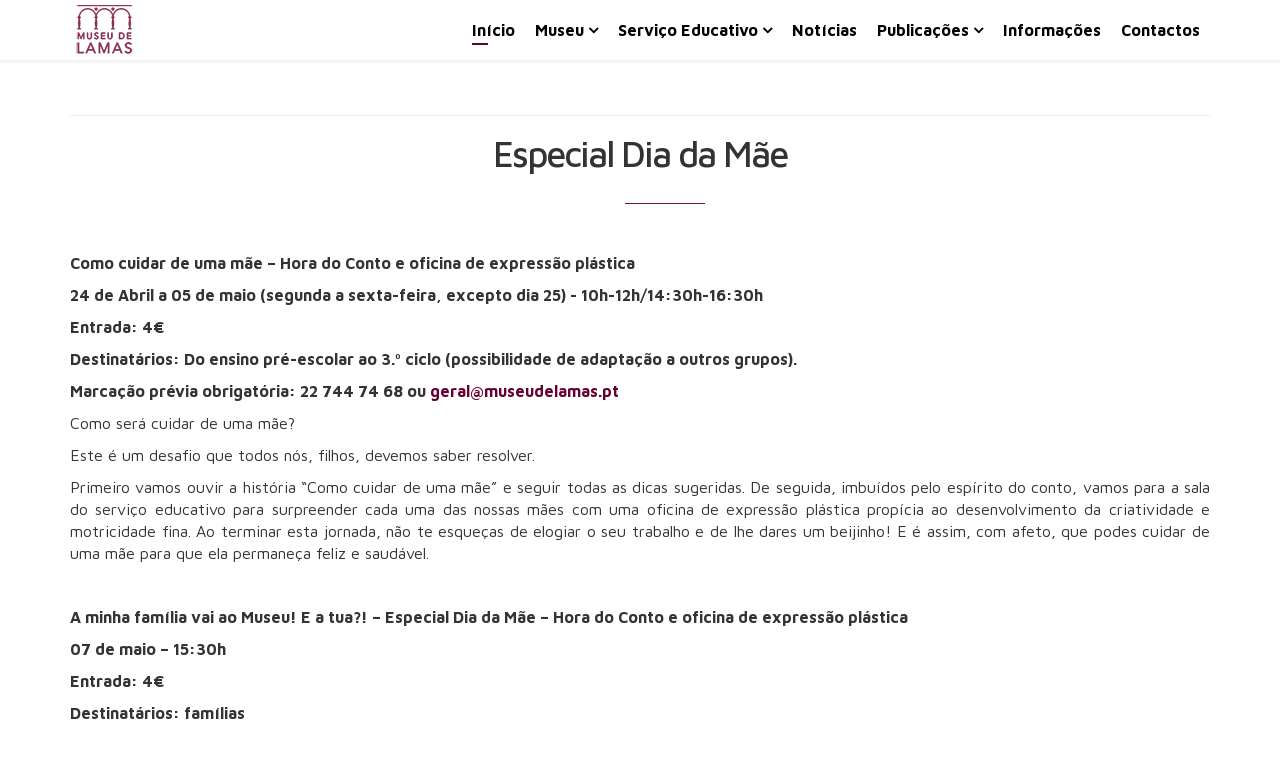

--- FILE ---
content_type: text/html; charset=utf-8
request_url: https://museu.colegiodelamas.com/index.php/component/content/article/87-noticias/416-especial-dia-da-mae
body_size: 19890
content:
<!DOCTYPE html>
<html xmlns="http://www.w3.org/1999/xhtml" xml:lang="pt-pt" lang="pt-pt" dir="ltr">
<head>
    <meta http-equiv="X-UA-Compatible" content="IE=edge">
    <meta name="viewport" content="width=device-width, initial-scale=1">
    
    <base href="https://museu.colegiodelamas.com/index.php/component/content/article/87-noticias/416-especial-dia-da-mae" />
	<meta http-equiv="content-type" content="text/html; charset=utf-8" />
	<meta name="author" content="Super User" />
	<meta name="generator" content="Joomla! - Open Source Content Management" />
	<title>Museu de Lamas</title>
	<link href="/images/logonovo4.png" rel="shortcut icon" type="image/vnd.microsoft.icon" />
	<link href="https://museu.colegiodelamas.com/index.php/component/search/?id=416:especial-dia-da-mae&amp;format=opensearch" rel="search" title="Pesquisar Museu de Lamas" type="application/opensearchdescription+xml" />
	<link href="//fonts.googleapis.com/css?family=Maven+Pro:regular,500,700,900&amp;subset=latin" rel="stylesheet" type="text/css" />
	<link href="/templates/shaper_revibe/css/bootstrap.min.css" rel="stylesheet" type="text/css" />
	<link href="/templates/shaper_revibe/css/font-awesome.min.css" rel="stylesheet" type="text/css" />
	<link href="/templates/shaper_revibe/css/legacy.css" rel="stylesheet" type="text/css" />
	<link href="/templates/shaper_revibe/css/template.css" rel="stylesheet" type="text/css" />
	<link href="/templates/shaper_revibe/css/presets/preset1.css" rel="stylesheet" type="text/css" class="preset" />
	<link href="/templates/shaper_revibe/css/frontend-edit.css" rel="stylesheet" type="text/css" />
	<style type="text/css">
.vdoresp {margin:6px;overflow:hidden;padding-bottom:56.25%;position:relative;height:0;}
.vdoresp iframe {left:0;top:0;height:100%;width:100%;position:absolute;}body{font-family:Maven Pro, sans-serif; font-size:16px; font-weight:normal; }h1{font-family:Maven Pro, sans-serif; font-size:156px; font-weight:700; }h2{font-family:Maven Pro, sans-serif; font-size:48px; font-weight:700; }h3{font-family:Maven Pro, sans-serif; font-size:34px; font-weight:700; }h4{font-family:Maven Pro, sans-serif; font-size:28px; font-weight:700; }h5{font-family:Maven Pro, sans-serif; font-size:24px; font-weight:700; }h6{font-family:Maven Pro, sans-serif; font-size:18px; font-weight:700; }.sppb-item.sppb-item-has-bg .sppb-carousel-item-inner > div > div {
    display: table-cell;
    vertical-align: bottom;
    color: #ffffff;
}
.sp-bottom-footer {
    background-color: #3b2e36;
    color: #ffffff;
    position: relative;
    font-size: 14px;
    padding-top: 30px;
}
.map-responsive{
    overflow:hidden;
    padding-bottom:56.25%;
    position:relative;
    height:0;
}
.map-responsive iframe{
    left:0;
    top:0;
    height:100%;
    width:100%;
    position:absolute;
}
.video-responsive{
    overflow:hidden;
    padding-bottom:56.25%;
    position:relative;
    height:0;
}
.video-responsive iframe{
    left:0;
    top:0;
    height:100%;
    width:100%;
    position:absolute;
}
#sp-menu {
width:90%!important;
}
#sp-logo {
width:10%!important;
}
.sppb-article-info h3 a {
text-transform:none!important;
}

.sp-megamenu-parent >li >a {
    display: inline-block;
    padding: 0 10px;
    line-height: 60px;
    font-size: 16px;
    font-weight: 700;
    text-transform: capitalize;
    color: #000;
    position: relative;
}#sp-header{ margin:0 0 50px 0; }
	</style>
	<script src="/media/jui/js/jquery.min.js?d7fe3fa2a528e7a3ea9f6981fc79f213" type="text/javascript"></script>
	<script src="/media/jui/js/jquery-noconflict.js?d7fe3fa2a528e7a3ea9f6981fc79f213" type="text/javascript"></script>
	<script src="/media/jui/js/jquery-migrate.min.js?d7fe3fa2a528e7a3ea9f6981fc79f213" type="text/javascript"></script>
	<script src="/templates/shaper_revibe/js/jquery.prettySocial.min.js" type="text/javascript"></script>
	<script src="/media/system/js/caption.js?d7fe3fa2a528e7a3ea9f6981fc79f213" type="text/javascript"></script>
	<script src="/templates/shaper_revibe/js/bootstrap.min.js" type="text/javascript"></script>
	<script src="/templates/shaper_revibe/js/jquery.sticky.js" type="text/javascript"></script>
	<script src="/templates/shaper_revibe/js/main.js" type="text/javascript"></script>
	<script src="/templates/shaper_revibe/js/smoothscroll.js" type="text/javascript"></script>
	<script src="/templates/shaper_revibe/js/jquery.mmenu.min.all.js" type="text/javascript"></script>
	<script src="/templates/shaper_revibe/js/frontend-edit.js" type="text/javascript"></script>
	<script src="//connect.facebook.net/pt_PT/all.js#xfbml=1&appId=museudelamas" type="text/javascript"></script>
	<script type="text/javascript">
jQuery(window).on('load',  function() {
				new JCaption('img.caption');
			});
	</script>

   
    </head>
<body class="site com-content view-article no-layout no-task pt-pt ltr  sticky-header layout-fluid">
    <div class="body-innerwrapper">
        <header id="sp-header"><div class="container"><div class="row"><div id="sp-logo" class="col-xs-4 col-sm-4 col-md-3"><div class="sp-column "><a class="logo" href="/"><h1><img class="sp-default-logo hidden-xs" src="/images/logonovo4.png" alt="Museu de Lamas"><img class="sp-retina-logo hidden-xs" src="/images/logonovo4.png" alt="Museu de Lamas" width="70" height="50"><img class="sp-default-logo visible-xs" src="/images/logonovo4.png" alt="Museu de Lamas"></h1></a></div></div><div id="sp-menu" class="col-xs-8 col-sm-8 col-md-9"><div class="sp-column ">			<div class='sp-megamenu-wrapper'>
				<a id="offcanvas-toggler" class="visible-xs" href="#"><i class="fa fa-bars"></i></a>
				<ul class="sp-megamenu-parent menu-zoom hidden-sm hidden-xs"><li class="sp-menu-item current-item active"><a  href="/index.php"  >Início</a></li><li class="sp-menu-item sp-has-child"><a  href="#"  >Museu</a><div class="sp-dropdown sp-dropdown-main sp-menu-right" style="width: 240px;"><div class="sp-dropdown-inner"><ul class="sp-dropdown-items"><li class="sp-menu-item"><a  href="/index.php/museu/fundacao-e-historia"  >Apresentação</a></li><li class="sp-menu-item"><a  href="/index.php/museu/o-fundador"  >O Fundador</a></li><li class="sp-menu-item"><a  href="/index.php/museu/o-edificio"  >O Edifício</a></li><li class="sp-menu-item"><a  href="/index.php/museu/cronologia"  >Cronologia</a></li><li class="sp-menu-item sp-has-child"><a  href="/index.php/museu/exposicao-permanente-e-acervo"  >Exposição Permanente e Acervo</a><div class="sp-dropdown sp-dropdown-sub sp-menu-right" style="width: 240px;"><div class="sp-dropdown-inner"><ul class="sp-dropdown-items"><li class="sp-menu-item"><a  href="/index.php/museu/exposicao-permanente-e-acervo/colecoes"  >Coleções</a></li><li class="sp-menu-item"><a  href="/index.php/museu/exposicao-permanente-e-acervo/nucleos-tematicos"  >Núcleos Temáticos</a></li><li class="sp-menu-item"><a  href="/index.php/museu/exposicao-permanente-e-acervo/visita-guiada"  >Visita Virtual</a></li></ul></div></div></li><li class="sp-menu-item"><a  href="/index.php/museu/exposicoes-temporarias"  >Exposições Temporárias</a></li><li class="sp-menu-item"><a  href="/index.php/museu/museu-de-memorias"  >Museu de Memórias</a></li><li class="sp-menu-item"><a  href="/index.php/museu/restauro-ao-vivo"  >Restauro ao vivo</a></li></ul></div></div></li><li class="sp-menu-item sp-has-child"><a  href="/index.php/servico-educativo"  >Serviço Educativo</a><div class="sp-dropdown sp-dropdown-main sp-menu-right" style="width: 240px;"><div class="sp-dropdown-inner"><ul class="sp-dropdown-items"><li class="sp-menu-item"><a  href="/index.php/servico-educativo/servico-educativo"  >Serviço Educativo</a></li></ul></div></div></li><li class="sp-menu-item"><a  href="/index.php/noticias"  >Notícias</a></li><li class="sp-menu-item sp-has-child"><a  href="#"  >Publicações</a><div class="sp-dropdown sp-dropdown-main sp-menu-right" style="width: 240px;"><div class="sp-dropdown-inner"><ul class="sp-dropdown-items"><li class="sp-menu-item"><a  href="/index.php/publicacoes/conservacao-e-restauro"  >Conservação e restauro</a></li><li class="sp-menu-item"><a  href="/index.php/publicacoes/cronicas"  >Crónicas</a></li><li class="sp-menu-item"><a  href="http://museu.colegiodelamas.com/pdf/boletim.pdf" rel="noopener noreferrer" target="_blank" >Boletim</a></li><li class="sp-menu-item"><a  href="/index.php/publicacoes/2016-04-30-12-47-44" rel="noopener noreferrer" target="_blank" >Brochura e Desdobrável</a></li><li class="sp-menu-item"><a  href="/index.php/publicacoes/arte-medieval"  >Arte Medieval</a></li></ul></div></div></li><li class="sp-menu-item"><a  href="/index.php/informacoes"  >Informações</a></li><li class="sp-menu-item"><a  href="/index.php/contactos"  >Contactos</a></li></ul>			</div>
		</div></div></div></div></header><section id="sp-page-title"><div class="row"><div id="sp-title" class="col-sm-12 col-md-12"><div class="sp-column "></div></div></div></section><section id="sp-main-body"><div class="container"><div class="row"><div id="sp-component" class="col-sm-12 col-md-12"><div class="sp-column "><div id="system-message-container">
	</div>
<article class="item item-page" itemscope itemtype="http://schema.org/Article">
	<meta itemprop="inLanguage" content="pt-PT" />
		<div class="page-header">
		<h1>  </h1>
	</div>
	
	

	<div class="entry-header">
		
				
					<h2 itemprop="name">
									Especial Dia da Mãe 							</h2>
											
			</div>

	
				
		
		
	
			
	<div itemprop="articleBody">
		<p style="text-align: justify;"><strong>Como cuidar de uma mãe – Hora do Conto e oficina de expressão plástica</strong></p>
<p style="text-align: justify;"><strong>24 de Abril a 05 de maio (segunda a sexta-feira, excepto dia 25) - 10h-12h/14:30h-16:30h</strong></p>
<p style="text-align: justify;"><strong>Entrada: 4€</strong></p>
<p style="text-align: justify;"><strong>Destinatários: Do ensino pré-escolar ao 3.º ciclo (possibilidade de adaptação a outros grupos).</strong></p>
<p style="text-align: justify;"><strong>Marcação prévia obrigatória: 22 744 74 68 ou <span id="cloaka10df0263168868e2e04794a580c9bab">Este endereço de email está protegido contra piratas. Necessita ativar o JavaScript para o visualizar.</span><script type='text/javascript'>
				document.getElementById('cloaka10df0263168868e2e04794a580c9bab').innerHTML = '';
				var prefix = '&#109;a' + 'i&#108;' + '&#116;o';
				var path = 'hr' + 'ef' + '=';
				var addya10df0263168868e2e04794a580c9bab = 'g&#101;r&#97;l' + '&#64;';
				addya10df0263168868e2e04794a580c9bab = addya10df0263168868e2e04794a580c9bab + 'm&#117;s&#101;&#117;d&#101;l&#97;m&#97;s' + '&#46;' + 'pt';
				var addy_texta10df0263168868e2e04794a580c9bab = 'g&#101;r&#97;l' + '&#64;' + 'm&#117;s&#101;&#117;d&#101;l&#97;m&#97;s' + '&#46;' + 'pt';document.getElementById('cloaka10df0263168868e2e04794a580c9bab').innerHTML += '<a ' + path + '\'' + prefix + ':' + addya10df0263168868e2e04794a580c9bab + '\'>'+addy_texta10df0263168868e2e04794a580c9bab+'<\/a>';
		</script></strong></p>
<p style="text-align: justify;">Como será cuidar de uma mãe?</p>
<p style="text-align: justify;">Este é um desafio que todos nós, filhos, devemos saber resolver.</p>
<p style="text-align: justify;">Primeiro vamos ouvir a história “Como cuidar de uma mãe” e seguir todas as dicas sugeridas. De seguida, imbuídos pelo espírito do conto, vamos para a sala do serviço educativo para surpreender cada uma das nossas mães com uma oficina de expressão plástica propícia ao desenvolvimento da criatividade e motricidade fina. Ao terminar esta jornada, não te esqueças de elogiar o seu trabalho e de lhe dares um beijinho! E é assim, com afeto, que podes cuidar de uma mãe para que ela permaneça feliz e saudável.</p>
<p style="text-align: justify;"> </p>
<p style="text-align: justify;"><strong>A minha família vai ao Museu! E a tua?! – Especial Dia da Mãe – Hora do Conto e oficina de expressão plástica</strong></p>
<p style="text-align: justify;"><strong>07 de maio – 15:30h</strong></p>
<p style="text-align: justify;"><strong>Entrada: 4€</strong></p>
<p style="text-align: justify;"><strong>Destinatários: famílias</strong></p>
<p style="text-align: justify;"><strong>Marcação prévia: 22 744 74 68 ou <span id="cloak5115094339e4f545293359846ee22f6f">Este endereço de email está protegido contra piratas. Necessita ativar o JavaScript para o visualizar.</span><script type='text/javascript'>
				document.getElementById('cloak5115094339e4f545293359846ee22f6f').innerHTML = '';
				var prefix = '&#109;a' + 'i&#108;' + '&#116;o';
				var path = 'hr' + 'ef' + '=';
				var addy5115094339e4f545293359846ee22f6f = 'g&#101;r&#97;l' + '&#64;';
				addy5115094339e4f545293359846ee22f6f = addy5115094339e4f545293359846ee22f6f + 'm&#117;s&#101;&#117;d&#101;l&#97;m&#97;s' + '&#46;' + 'pt';
				var addy_text5115094339e4f545293359846ee22f6f = 'g&#101;r&#97;l' + '&#64;' + 'm&#117;s&#101;&#117;d&#101;l&#97;m&#97;s' + '&#46;' + 'pt';document.getElementById('cloak5115094339e4f545293359846ee22f6f').innerHTML += '<a ' + path + '\'' + prefix + ':' + addy5115094339e4f545293359846ee22f6f + '\'>'+addy_text5115094339e4f545293359846ee22f6f+'<\/a>';
		</script></strong></p>
<p><img src="/images/diadamae2023.jpg" alt="" /></p>	</div>

	
						
						
	
	
					<div id="sp-comments"></div>		
</article>
</div></div></div></div></section><section id="sp-bottom"><div class="container"><div class="row"><div id="sp-bottom1" class="col-sm-3 col-md-4"><div class="sp-column "><div class="sp-module "><h3 class="sp-module-title">Contactos</h3><div class="sp-module-content">

<div class="custom"  >
	<p>Largo da Igreja, 90, <br />Parque de Santa Maria de Lamas<br />4535-412 Santa Maria de Lamas<br />Telefone: 22 744 74 68<br />Telemóvel: 91 664 76 85<br />E-mail: geral@museudelamas.pt</p></div>
</div></div></div></div><div id="sp-bottom2" class="col-sm-3 col-md-3"><div class="sp-column "><div class="sp-module "><div class="sp-module-content">

<div class="custom"  >
	<table style="height: 37px; float: left;" width="186">
<tbody>
<tr style="height: 28px;">
<td style="width: 31px; height: 28px;"><a href="http://museudelamas.blogspot.pt/" target="_blank" rel="noopener noreferrer"><img src="/images/blog.png" alt="" width="25" height="25" /></a></td>
<td style="width: 31px; height: 28px;"><a href="https://www.facebook.com/museudelamas" target="_blank" rel="noopener noreferrer"><img src="/images/facebook.png" alt="" width="25" height="25" /></a></td>
<td style="width: 33px; height: 28px;"><a href="https://www.instagram.com/museu_de_lamas/"><img src="/images/instagram.png" alt="" width="29" height="27" /></a></td>
<td style="width: 33px; height: 28px;"> </td>
<td style="width: 33px; height: 28px;"> </td>
</tr>
</tbody>
</table></div>
</div></div></div></div><div id="sp-bottom3" class="col-sm-3 col-md-5"><div class="sp-column "><div class="sp-module "><h3 class="sp-module-title">Facebook</h3><div class="sp-module-content"><div id="fb-root"></div><div class="fb-like-box" data-href="www.facebook.com/museudelamas" data-width="400" data-height="200" data-show-faces="true" colorscheme="light" data-stream="true" data-show-border="true" data-header="true"></div></div></div></div></div></div></div></section><footer id="sp-footer"><div class="container"><div class="row"><div id="sp-footer1" class="col-sm-12 col-md-12"><div class="sp-column "><span class="sp-copyright"> © 2016 Museu de Santa Maria de Lamas. Todos os direitos reservados.</span></div></div></div></div></footer>
        <div class="offcanvas-menu">
            <a href="#" class="close-offcanvas"><i class="fa fa-remove"></i></a>
            <div class="offcanvas-inner">
                                    <div class="sp-module "><h3 class="sp-module-title">Pesquisar</h3><div class="sp-module-content"><div class="search">
	<form action="/index.php/component/content/?Itemid=437" method="post">
		<input name="searchword" id="mod-search-searchword" maxlength="200"  class="inputbox search-query" type="text" size="20" placeholder="Pesquisar..." />		<input type="hidden" name="task" value="search" />
		<input type="hidden" name="option" value="com_search" />
		<input type="hidden" name="Itemid" value="" />
	</form>
</div>
</div></div><div class="sp-module "><div class="sp-module-content"><ul class="nav menu">
<li class="item-437 current active"><a href="/index.php" >Início</a></li><li class="item-634 deeper parent"><a href="#" >Museu</a><span class="offcanvas-menu-toggler collapsed" data-toggle="collapse" data-target="#collapse-menu-634" aria-expanded="false" aria-controls="collapse-menu-634"><i class="fa fa-plus"></i><i class="fa fa-minus"></i></span><ul class="collapse" id="collapse-menu-634"><li class="item-635"><a href="/index.php/museu/fundacao-e-historia" >Apresentação</a></li><li class="item-800"><a href="/index.php/museu/o-fundador" >O Fundador</a></li><li class="item-801"><a href="/index.php/museu/o-edificio" >O Edifício</a></li><li class="item-636"><a href="/index.php/museu/cronologia" >Cronologia</a></li><li class="item-802 deeper parent"><a href="/index.php/museu/exposicao-permanente-e-acervo" >Exposição Permanente e Acervo</a><span class="offcanvas-menu-toggler collapsed" data-toggle="collapse" data-target="#collapse-menu-802" aria-expanded="false" aria-controls="collapse-menu-802"><i class="fa fa-plus"></i><i class="fa fa-minus"></i></span><ul class="collapse" id="collapse-menu-802"><li class="item-637"><a href="/index.php/museu/exposicao-permanente-e-acervo/colecoes" >Coleções</a></li><li class="item-803"><a href="/index.php/museu/exposicao-permanente-e-acervo/nucleos-tematicos" >Núcleos Temáticos</a></li><li class="item-640"><a href="/index.php/museu/exposicao-permanente-e-acervo/visita-guiada" >Visita Virtual</a></li></ul></li><li class="item-826"><a href="/index.php/museu/exposicoes-temporarias" >Exposições Temporárias</a></li><li class="item-808"><a href="/index.php/museu/museu-de-memorias" >Museu de Memórias</a></li><li class="item-825"><a href="/index.php/museu/restauro-ao-vivo" >Restauro ao vivo</a></li></ul></li><li class="item-650 deeper parent"><a href="/index.php/servico-educativo" >Serviço Educativo</a><span class="offcanvas-menu-toggler collapsed" data-toggle="collapse" data-target="#collapse-menu-650" aria-expanded="false" aria-controls="collapse-menu-650"><i class="fa fa-plus"></i><i class="fa fa-minus"></i></span><ul class="collapse" id="collapse-menu-650"><li class="item-807"><a href="/index.php/servico-educativo/servico-educativo" >Serviço Educativo</a></li></ul></li><li class="item-633"><a href="/index.php/noticias" >Notícias</a></li><li class="item-639 deeper parent"><a href="#" >Publicações</a><span class="offcanvas-menu-toggler collapsed" data-toggle="collapse" data-target="#collapse-menu-639" aria-expanded="false" aria-controls="collapse-menu-639"><i class="fa fa-plus"></i><i class="fa fa-minus"></i></span><ul class="collapse" id="collapse-menu-639"><li class="item-643"><a href="/index.php/publicacoes/conservacao-e-restauro" >Conservação e restauro</a></li><li class="item-644"><a href="/index.php/publicacoes/cronicas" >Crónicas</a></li><li class="item-645"><a href="http://museu.colegiodelamas.com/pdf/boletim.pdf" target="_blank" >Boletim</a></li><li class="item-647"><a href="/index.php/publicacoes/2016-04-30-12-47-44" target="_blank" >Brochura e Desdobrável</a></li><li class="item-648"><a href="/index.php/publicacoes/arte-medieval" >Arte Medieval</a></li></ul></li><li class="item-638"><a href="/index.php/informacoes" >Informações</a></li><li class="item-641"><a href="/index.php/contactos" >Contactos</a></li></ul>
</div></div>
                            </div>
        </div>
    </div>
        
</body>
</html>

--- FILE ---
content_type: text/css
request_url: https://museu.colegiodelamas.com/templates/shaper_revibe/css/template.css
body_size: 101022
content:
.form-control {
  display: block;
  height: 34px;
  padding: 6px 12px;
  font-size: 14px;
  line-height: 1.428571429;
  color: #555555;
  background-color: #fff;
  background-image: none;
  border: 1px solid #ccc;
  border-radius: 4px;
  -webkit-box-shadow: inset 0 1px 1px rgba(0,0,0,0.075);
  box-shadow: inset 0 1px 1px rgba(0,0,0,0.075);
  -webkit-transition: border-color ease-in-out .15s, box-shadow ease-in-out .15s;
  -o-transition: border-color ease-in-out .15s, box-shadow ease-in-out .15s;
  transition: border-color ease-in-out .15s, box-shadow ease-in-out .15s;
}
.form-control:focus {
  border-color: #66afe9;
  outline: 0;
  -webkit-box-shadow: inset 0 1px 1px rgba(0,0,0,.075), 0 0 8px rgba(102,175,233,0.6);
  box-shadow: inset 0 1px 1px rgba(0,0,0,.075), 0 0 8px rgba(102,175,233,0.6);
}
.form-control::-moz-placeholder {
  color: #999;
  opacity: 1;
}
.form-control:-ms-input-placeholder {
  color: #999;
}
.form-control::-webkit-input-placeholder {
  color: #999;
}
.form-control[disabled],
.form-control[readonly],
fieldset[disabled] .form-control {
  cursor: not-allowed;
  background-color: #eeeeee;
  opacity: 1;
}
textarea.form-control {
  height: auto;
}
@font-face {
  font-family: 'IcoMoon';
  src: url('../fonts/IcoMoon.eot');
  src: url('../fonts/IcoMoon.eot?#iefix') format('embedded-opentype'), url('../fonts/IcoMoon.woff') format('woff'), url('../fonts/IcoMoon.ttf') format('truetype'), url('../fonts/IcoMoon.svg#IcoMoon') format('svg');
  font-weight: normal;
  font-style: normal;
}
[data-icon]:before {
  font-family: 'IcoMoon';
  content: attr(data-icon);
  speak: none;
}
[class^="icon-"],
[class*=" icon-"] {
  display: inline-block;
  width: 14px;
  height: 14px;
  margin-right: .25em;
  line-height: 14px;
  background-image: none;
}
dd > span[class^="icon-"] + time,
dd > span[class*=" icon-"] + time {
  margin-left: -0.25em;
}
dl.article-info dd.hits span[class^="icon-"],
dl.article-info dd.hits span[class*=" icon-"] {
  margin-right: 0;
}
[class^="icon-"]:before,
[class*=" icon-"]:before {
  font-family: 'IcoMoon';
  font-style: normal;
  speak: none;
}
[class^="icon-"].disabled,
[class*=" icon-"].disabled {
  font-weight: normal;
}
.icon-joomla:before {
  content: "\e200";
}
.icon-chevron-up:before,
.icon-uparrow:before,
.icon-arrow-up:before {
  content: "\e005";
}
.icon-chevron-right:before,
.icon-rightarrow:before,
.icon-arrow-right:before {
  content: "\e006";
}
.icon-chevron-down:before,
.icon-downarrow:before,
.icon-arrow-down:before {
  content: "\e007";
}
.icon-chevron-left:before,
.icon-leftarrow:before,
.icon-arrow-left:before {
  content: "\e008";
}
.icon-arrow-first:before {
  content: "\e003";
}
.icon-arrow-last:before {
  content: "\e004";
}
.icon-arrow-up-2:before {
  content: "\e009";
}
.icon-arrow-right-2:before {
  content: "\e00a";
}
.icon-arrow-down-2:before {
  content: "\e00b";
}
.icon-arrow-left-2:before {
  content: "\e00c";
}
.icon-arrow-up-3:before {
  content: "\e00f";
}
.icon-arrow-right-3:before {
  content: "\e010";
}
.icon-arrow-down-3:before {
  content: "\e011";
}
.icon-arrow-left-3:before {
  content: "\e012";
}
.icon-menu-2:before {
  content: "\e00e";
}
.icon-arrow-up-4:before {
  content: "\e201";
}
.icon-arrow-right-4:before {
  content: "\e202";
}
.icon-arrow-down-4:before {
  content: "\e203";
}
.icon-arrow-left-4:before {
  content: "\e204";
}
.icon-share:before,
.icon-redo:before {
  content: "\27";
}
.icon-undo:before {
  content: "\28";
}
.icon-forward-2:before {
  content: "\e205";
}
.icon-backward-2:before,
.icon-reply:before {
  content: "\e206";
}
.icon-unblock:before,
.icon-refresh:before,
.icon-redo-2:before {
  content: "\6c";
}
.icon-undo-2:before {
  content: "\e207";
}
.icon-move:before {
  content: "\7a";
}
.icon-expand:before {
  content: "\66";
}
.icon-contract:before {
  content: "\67";
}
.icon-expand-2:before {
  content: "\68";
}
.icon-contract-2:before {
  content: "\69";
}
.icon-play:before {
  content: "\e208";
}
.icon-pause:before {
  content: "\e209";
}
.icon-stop:before {
  content: "\e210";
}
.icon-previous:before,
.icon-backward:before {
  content: "\7c";
}
.icon-next:before,
.icon-forward:before {
  content: "\7b";
}
.icon-first:before {
  content: "\7d";
}
.icon-last:before {
  content: "\e000";
}
.icon-play-circle:before {
  content: "\e00d";
}
.icon-pause-circle:before {
  content: "\e211";
}
.icon-stop-circle:before {
  content: "\e212";
}
.icon-backward-circle:before {
  content: "\e213";
}
.icon-forward-circle:before {
  content: "\e214";
}
.icon-loop:before {
  content: "\e001";
}
.icon-shuffle:before {
  content: "\e002";
}
.icon-search:before {
  content: "\53";
}
.icon-zoom-in:before {
  content: "\64";
}
.icon-zoom-out:before {
  content: "\65";
}
.icon-apply:before,
.icon-edit:before,
.icon-pencil:before {
  content: "\2b";
}
.icon-pencil-2:before {
  content: "\2c";
}
.icon-brush:before {
  content: "\3b";
}
.icon-save-new:before,
.icon-plus-2:before {
  content: "\5d";
}
.icon-ban-circle:before,
.icon-minus-sign:before,
.icon-minus-2:before {
  content: "\5e";
}
.icon-delete:before,
.icon-remove:before,
.icon-cancel-2:before {
  content: "\49";
}
.icon-publish:before,
.icon-save:before,
.icon-ok:before,
.icon-checkmark:before {
  content: "\47";
}
.icon-new:before,
.icon-plus:before {
  content: "\2a";
}
.icon-plus-circle:before {
  content: "\e215";
}
.icon-minus:before,
.icon-not-ok:before {
  content: "\4b";
}
.icon-minus-circle:before {
  content: "\e216";
}
.icon-unpublish:before,
.icon-cancel:before {
  content: "\4a";
}
.icon-cancel-circle:before {
  content: "\e217";
}
.icon-checkmark-2:before {
  content: "\e218";
}
.icon-checkmark-circle:before {
  content: "\e219";
}
.icon-info:before {
  content: "\e220";
}
.icon-info-2:before,
.icon-info-circle:before {
  content: "\e221";
}
.icon-question:before,
.icon-question-sign:before,
.icon-help:before {
  content: "\45";
}
.icon-question-2:before,
.icon-question-circle:before {
  content: "\e222";
}
.icon-notification:before {
  content: "\e223";
}
.icon-notification-2:before,
.icon-notification-circle:before {
  content: "\e224";
}
.icon-pending:before,
.icon-warning:before {
  content: "\48";
}
.icon-warning-2:before,
.icon-warning-circle:before {
  content: "\e225";
}
.icon-checkbox-unchecked:before {
  content: "\3d";
}
.icon-checkin:before,
.icon-checkbox:before,
.icon-checkbox-checked:before {
  content: "\3e";
}
.icon-checkbox-partial:before {
  content: "\3f";
}
.icon-square:before {
  content: "\e226";
}
.icon-radio-unchecked:before {
  content: "\e227";
}
.icon-radio-checked:before,
.icon-generic:before {
  content: "\e228";
}
.icon-circle:before {
  content: "\e229";
}
.icon-signup:before {
  content: "\e230";
}
.icon-grid:before,
.icon-grid-view:before {
  content: "\58";
}
.icon-grid-2:before,
.icon-grid-view-2:before {
  content: "\59";
}
.icon-menu:before {
  content: "\5a";
}
.icon-list:before,
.icon-list-view:before {
  content: "\31";
}
.icon-list-2:before {
  content: "\e231";
}
.icon-menu-3:before {
  content: "\e232";
}
.icon-folder-open:before,
.icon-folder:before {
  content: "\2d";
}
.icon-folder-close:before,
.icon-folder-2:before {
  content: "\2e";
}
.icon-folder-plus:before {
  content: "\e234";
}
.icon-folder-minus:before {
  content: "\e235";
}
.icon-folder-3:before {
  content: "\e236";
}
.icon-folder-plus-2:before {
  content: "\e237";
}
.icon-folder-remove:before {
  content: "\e238";
}
.icon-file:before {
  content: "\e016";
}
.icon-file-2:before {
  content: "\e239";
}
.icon-file-add:before,
.icon-file-plus:before {
  content: "\29";
}
.icon-file-remove:before,
.icon-file-minus:before {
  content: "\e017";
}
.icon-file-check:before {
  content: "\e240";
}
.icon-file-remove:before {
  content: "\e241";
}
.icon-save-copy:before,
.icon-copy:before {
  content: "\e018";
}
.icon-stack:before {
  content: "\e242";
}
.icon-tree:before {
  content: "\e243";
}
.icon-tree-2:before {
  content: "\e244";
}
.icon-paragraph-left:before {
  content: "\e246";
}
.icon-paragraph-center:before {
  content: "\e247";
}
.icon-paragraph-right:before {
  content: "\e248";
}
.icon-paragraph-justify:before {
  content: "\e249";
}
.icon-screen:before {
  content: "\e01c";
}
.icon-tablet:before {
  content: "\e01d";
}
.icon-mobile:before {
  content: "\e01e";
}
.icon-box-add:before {
  content: "\51";
}
.icon-box-remove:before {
  content: "\52";
}
.icon-download:before {
  content: "\e021";
}
.icon-upload:before {
  content: "\e022";
}
.icon-home:before {
  content: "\21";
}
.icon-home-2:before {
  content: "\e250";
}
.icon-out-2:before,
.icon-new-tab:before {
  content: "\e024";
}
.icon-out-3:before,
.icon-new-tab-2:before {
  content: "\e251";
}
.icon-link:before {
  content: "\e252";
}
.icon-picture:before,
.icon-image:before {
  content: "\2f";
}
.icon-pictures:before,
.icon-images:before {
  content: "\30";
}
.icon-palette:before,
.icon-color-palette:before {
  content: "\e014";
}
.icon-camera:before {
  content: "\55";
}
.icon-camera-2:before,
.icon-video:before {
  content: "\e015";
}
.icon-play-2:before,
.icon-video-2:before,
.icon-youtube:before {
  content: "\56";
}
.icon-music:before {
  content: "\57";
}
.icon-user:before {
  content: "\22";
}
.icon-users:before {
  content: "\e01f";
}
.icon-vcard:before {
  content: "\6d";
}
.icon-address:before {
  content: "\70";
}
.icon-share-alt:before,
.icon-out:before {
  content: "\26";
}
.icon-enter:before {
  content: "\e257";
}
.icon-exit:before {
  content: "\e258";
}
.icon-comment:before,
.icon-comments:before {
  content: "\24";
}
.icon-comments-2:before {
  content: "\25";
}
.icon-quote:before,
.icon-quotes-left:before {
  content: "\60";
}
.icon-quote-2:before,
.icon-quotes-right:before {
  content: "\61";
}
.icon-quote-3:before,
.icon-bubble-quote:before {
  content: "\e259";
}
.icon-phone:before {
  content: "\e260";
}
.icon-phone-2:before {
  content: "\e261";
}
.icon-envelope:before,
.icon-mail:before {
  content: "\4d";
}
.icon-envelope-opened:before,
.icon-mail-2:before {
  content: "\4e";
}
.icon-unarchive:before,
.icon-drawer:before {
  content: "\4f";
}
.icon-archive:before,
.icon-drawer-2:before {
  content: "\50";
}
.icon-briefcase:before {
  content: "\e020";
}
.icon-tag:before {
  content: "\e262";
}
.icon-tag-2:before {
  content: "\e263";
}
.icon-tags:before {
  content: "\e264";
}
.icon-tags-2:before {
  content: "\e265";
}
.icon-options:before,
.icon-cog:before {
  content: "\38";
}
.icon-cogs:before {
  content: "\37";
}
.icon-screwdriver:before,
.icon-tools:before {
  content: "\36";
}
.icon-wrench:before {
  content: "\3a";
}
.icon-equalizer:before {
  content: "\39";
}
.icon-dashboard:before {
  content: "\78";
}
.icon-switch:before {
  content: "\e266";
}
.icon-filter:before {
  content: "\54";
}
.icon-purge:before,
.icon-trash:before {
  content: "\4c";
}
.icon-checkedout:before,
.icon-lock:before,
.icon-locked:before {
  content: "\23";
}
.icon-unlock:before {
  content: "\e267";
}
.icon-key:before {
  content: "\5f";
}
.icon-support:before {
  content: "\46";
}
.icon-database:before {
  content: "\62";
}
.icon-scissors:before {
  content: "\e268";
}
.icon-health:before {
  content: "\6a";
}
.icon-wand:before {
  content: "\6b";
}
.icon-eye-open:before,
.icon-eye:before {
  content: "\3c";
}
.icon-eye-close:before,
.icon-eye-blocked:before,
.icon-eye-2:before {
  content: "\e269";
}
.icon-clock:before {
  content: "\6e";
}
.icon-compass:before {
  content: "\6f";
}
.icon-broadcast:before,
.icon-connection:before,
.icon-wifi:before {
  content: "\e01b";
}
.icon-book:before {
  content: "\e271";
}
.icon-lightning:before,
.icon-flash:before {
  content: "\79";
}
.icon-print:before,
.icon-printer:before {
  content: "\e013";
}
.icon-feed:before {
  content: "\71";
}
.icon-calendar:before {
  content: "\43";
}
.icon-calendar-2:before {
  content: "\44";
}
.icon-calendar-3:before {
  content: "\e273";
}
.icon-pie:before {
  content: "\77";
}
.icon-bars:before {
  content: "\76";
}
.icon-chart:before {
  content: "\75";
}
.icon-power-cord:before {
  content: "\32";
}
.icon-cube:before {
  content: "\33";
}
.icon-puzzle:before {
  content: "\34";
}
.icon-attachment:before,
.icon-paperclip:before,
.icon-flag-2:before {
  content: "\72";
}
.icon-lamp:before {
  content: "\74";
}
.icon-pin:before,
.icon-pushpin:before {
  content: "\73";
}
.icon-location:before {
  content: "\63";
}
.icon-shield:before {
  content: "\e274";
}
.icon-flag:before {
  content: "\35";
}
.icon-flag-3:before {
  content: "\e275";
}
.icon-bookmark:before {
  content: "\e023";
}
.icon-bookmark-2:before {
  content: "\e276";
}
.icon-heart:before {
  content: "\e277";
}
.icon-heart-2:before {
  content: "\e278";
}
.icon-thumbs-up:before {
  content: "\5b";
}
.icon-thumbs-down:before {
  content: "\5c";
}
.icon-unfeatured:before,
.icon-asterisk:before,
.icon-star-empty:before {
  content: "\40";
}
.icon-star-2:before {
  content: "\41";
}
.icon-featured:before,
.icon-default:before,
.icon-star:before {
  content: "\42";
}
.icon-smiley:before,
.icon-smiley-happy:before {
  content: "\e279";
}
.icon-smiley-2:before,
.icon-smiley-happy-2:before {
  content: "\e280";
}
.icon-smiley-sad:before {
  content: "\e281";
}
.icon-smiley-sad-2:before {
  content: "\e282";
}
.icon-smiley-neutral:before {
  content: "\e283";
}
.icon-smiley-neutral-2:before {
  content: "\e284";
}
.icon-cart:before {
  content: "\e019";
}
.icon-basket:before {
  content: "\e01a";
}
.icon-credit:before {
  content: "\e286";
}
.icon-credit-2:before {
  content: "\e287";
}
.icon-expired:before {
  content: "\4b";
}
.sp-megamenu-parent {
  list-style: none;
  padding: 0;
  margin: 0;
  z-index: 9;
  display: block;
  float: right;
}
.sp-megamenu-parent >li {
  display: inline-block;
  position: relative;
  padding: 0;
}
.sp-megamenu-parent >li.menu-justify {
  position: static;
}
.sp-megamenu-parent >li >a {
  display: inline-block;
  padding: 0 15px;
  line-height: 60px;
  font-size: 16px;
  font-weight: 700;
  text-transform: capitalize;
  color: #000;
  position: relative;
}
.sp-megamenu-parent >li >a:before {
  content: "";
  position: absolute;
  bottom: 15px;
  width: 0;
  height: 2px;
  -webkit-transition: .3s;
  -o-transition: .3s;
  transition: .3s;
}
.sp-megamenu-parent >li.sp-has-child>a:after {
  font-family: "FontAwesome";
  content: " \f107";
}
.sp-megamenu-parent >li.active>a:before,
.sp-megamenu-parent >li:hover>a:before {
  width: 25%;
}
.sp-megamenu-parent .sp-module {
  padding: 10px;
}
.sp-megamenu-parent .sp-mega-group {
  list-style: none;
  padding: 0;
  margin: 0;
}
.sp-megamenu-parent .sp-mega-group .sp-mega-group-child {
  list-style: none;
  padding: 0;
  margin: 0;
}
.sp-megamenu-parent .sp-dropdown {
  margin: 0;
  position: absolute;
  z-index: 10;
  display: none;
}
.sp-megamenu-parent .sp-dropdown .sp-dropdown-inner {
  background-color: rgba(255,255,255,0.96);
  box-shadow: 0 3px 5px rgba(0,0,0,0.2);
  padding: 15px;
}
.sp-megamenu-parent .sp-dropdown .sp-dropdown-inner >.row [class*="col-sm-"] {
  border-right: 1px solid rgba(0,0,0,0.07);
}
.sp-megamenu-parent .sp-dropdown .sp-dropdown-inner >.row [class*="col-sm-"]:last-child {
  border-right: none;
}
.sp-megamenu-parent .sp-dropdown .sp-dropdown-items {
  list-style: none;
  padding: 0;
  margin: 0;
}
.sp-megamenu-parent .sp-dropdown .sp-dropdown-items .sp-has-child>a:after {
  font-family: "FontAwesome";
  content: " \f105";
  float: right;
}
.sp-megamenu-parent .sp-dropdown.sp-menu-center {
  margin-left: 45px;
}
.sp-megamenu-parent .sp-dropdown.sp-dropdown-main {
  top: 100%;
  z-index: 15;
}
.sp-megamenu-parent .sp-dropdown.sp-dropdown-main.sp-menu-right,
.sp-megamenu-parent .sp-dropdown.sp-dropdown-main.sp-menu-full {
  left: 0;
}
.sp-megamenu-parent .sp-dropdown.sp-dropdown-main.sp-menu-left {
  right: 0;
}
.sp-megamenu-parent .sp-dropdown.sp-dropdown-sub {
  top: 0;
  left: 100%;
}
.sp-megamenu-parent .sp-dropdown.sp-dropdown-sub .sp-dropdown-inner {
  box-shadow: 0 0 5px rgba(0,0,0,0.2);
}
.sp-megamenu-parent .sp-dropdown li.sp-menu-item {
  display: block;
  padding: 0;
  position: relative;
  border-bottom: 1px solid rgba(0,0,0,0.05);
}
.sp-megamenu-parent .sp-dropdown li.sp-menu-item:last-child {
  border-bottom: none;
}
.sp-megamenu-parent .sp-dropdown li.sp-menu-item >a {
  display: block;
  padding: 10px 20px;
  color: #5f5f5f;
  cursor: pointer;
  font-size: 14px;
  letter-spacing: .5px;
}
.sp-megamenu-parent .sp-dropdown li.sp-menu-item >a.sp-group-title {
  color: #2e2e2e;
  text-transform: uppercase;
  font-weight: bold;
}
.sp-megamenu-parent .sp-dropdown li.sp-menu-item >a:not(.sp-group-title):hover {
  color: #2e2e2e;
  background: rgba(0,0,0,0.1);
}
.sp-megamenu-parent .sp-dropdown li.sp-menu-item.active>a:not(.sp-group-title) {
  color: #2e2e2e;
  background: rgba(0,0,0,0.1);
}
.sp-megamenu-parent .sp-dropdown-mega >.row {
  margin-top: 30px;
}
.sp-megamenu-parent .sp-dropdown-mega >.row:first-child {
  margin-top: 0;
}
.sp-megamenu-parent .sp-has-child:hover >.sp-dropdown {
  display: block;
}
.sp-megamenu-parent.menu-fade .sp-has-child:hover >.sp-dropdown {
  -webkit-animation: spMenuFadeIn 400ms;
  animation: spMenuFadeIn 400ms;
}
.sp-megamenu-parent.menu-zoom .sp-has-child:hover >.sp-dropdown {
  -webkit-animation: spMenuFadeInDown 400ms;
  animation: spMenuFadeInDown 400ms;
}
.sp-megamenu-parent.menu-fade-up .sp-has-child:hover >.sp-dropdown {
  -webkit-animation: spMenuFadeInUp 400ms;
  animation: spMenuFadeInUp 400ms;
}
#offcanvas-toggler {
  float: right;
  line-height: 60px;
}
#offcanvas-toggler >i {
  display: inline-block;
  padding: 0 0 0 10px;
  font-size: 18px;
  background: transparent;
  border-radius: 3px;
  cursor: pointer;
  -webkit-transition: color 400ms, background-color 400ms;
  -o-transition: color 400ms, background-color 400ms;
  transition: color 400ms, background-color 400ms;
}
#offcanvas-toggler >i:hover {
  color: #fff;
}
.offcanvas-overlay {
  opacity: 0;
  -webkit-transition: all .4s;
  transition: all .4s;
}
body.offcanvas .offcanvas-overlay {
  position: absolute;
  top: 0;
  left: 0;
  bottom: 0;
  right: 0;
  background: rgba(0,0,0,0.8);
  opacity: 1;
  z-index: 9999;
}
body.offcanvas .body-innerwrapper {
  right: 320px;
}
.close-offcanvas {
  position: absolute;
  top: 15px;
  right: 15px;
  z-index: 1;
  color: #fff;
  border-radius: 100%;
  width: 22px;
  height: 22px;
  line-height: 22px;
  text-align: center;
  font-size: 12px;
  background: rgba(0,0,0,0.3);
}
.close-offcanvas:hover {
  background: rgba(0,0,0,0.5);
  color: #fff;
}
.offcanvas-menu {
  width: 320px;
  height: 100%;
  color: #5f5f5f;
  background-color: rgba(255,255,255,0.96);
  position: fixed;
  top: 0;
  opacity: 0;
  z-index: 99999;
  overflow-y: scroll;
}
.offcanvas-menu .offcanvas-inner {
  padding: 20px;
}
.offcanvas-menu .offcanvas-inner .sp-module {
  margin-top: 20px;
}
.offcanvas-menu .offcanvas-inner .sp-module .sp-module-title {
  font-size: 16px;
  line-height: 1;
  text-transform: uppercase;
}
.offcanvas-menu .offcanvas-inner .sp-module ul > li {
  border: 0;
  position: relative;
  border-bottom: 1px solid rgba(0,0,0,0.1);
}
.offcanvas-menu .offcanvas-inner .sp-module ul > li a {
  -webkit-transition: 300ms;
  -o-transition: 300ms;
  transition: 300ms;
  padding: 10px 20px;
  font-size: 14px;
  text-transform: uppercase;
  color: #5f5f5f;
  font-weight: 500;
  line-height: 28px;
}
.offcanvas-menu .offcanvas-inner .sp-module ul > li a:before {
  display: none;
}
.offcanvas-menu .offcanvas-inner .sp-module ul > li:hover >a,
.offcanvas-menu .offcanvas-inner .sp-module ul > li.active >a {
  background: rgba(0,0,0,0.15);
  color: #2e2e2e;
}
.offcanvas-menu .offcanvas-inner .sp-module ul > li .offcanvas-menu-toggler {
  display: inline-block;
  position: absolute;
  top: 0;
  right: 0;
  padding: 13px 20px;
  cursor: pointer;
  color: #5f5f5f;
}
.offcanvas-menu .offcanvas-inner .sp-module ul > li .offcanvas-menu-toggler .fa-plus {
  display: none;
}
.offcanvas-menu .offcanvas-inner .sp-module ul > li .offcanvas-menu-toggler .fa-minus {
  display: inline;
}
.offcanvas-menu .offcanvas-inner .sp-module ul > li .offcanvas-menu-toggler.collapsed .fa-plus {
  display: inline;
}
.offcanvas-menu .offcanvas-inner .sp-module ul > li .offcanvas-menu-toggler.collapsed .fa-minus {
  display: none;
}
.offcanvas-menu .offcanvas-inner .sp-module ul > li >a:after {
  display: none;
}
.offcanvas-menu .offcanvas-inner .sp-module ul > li ul {
  background: rgba(0,0,0,0.02);
}
.offcanvas-menu .offcanvas-inner .sp-module ul > li ul >li > a {
  padding-left: 30px;
}
.offcanvas-menu .offcanvas-inner .sp-module:first-child {
  margin-top: 0;
}
.offcanvas-menu .offcanvas-inner .sp-module .sp-module-content > ul {
  margin: 0 -20px;
}
.offcanvas-menu .offcanvas-inner .search {
  margin-top: 25px;
}
.offcanvas-menu .offcanvas-inner .search input {
  width: 100%;
  border-radius: 0;
  border: 0;
  box-shadow: none;
  -webkit-box-shadow: none;
  border: 1px solid #999;
}
.ltr .offcanvas-menu {
  -webkit-transition: .4s;
  -o-transition: .4s;
  transition: .4s;
}
.ltr .body-innerwrapper:after {
  right: 0;
}
.ltr .offcanvas-menu {
  right: -340px;
}
.ltr.offcanvas .offcanvas-menu {
  right: 0;
}
.offcanvas {
  width: 100%;
  height: 100%;
  position: relative;
}
.offcanvas .body-innerwrapper:after {
  width: 100%;
  height: 100%;
  opacity: 1;
  -webkit-transition: opacity 0.5s;
  transition: opacity 0.5s;
}
.offcanvas .offcanvas-menu {
  opacity: 1;
}
.offcanvas .offcanvas-menu ul.nav-child li {
  padding-left: 10px;
}
.menu .nav-child.small {
  font-size: inherit;
}
@-webkit-keyframes spMenuFadeIn {
  0% {
    opacity: 0;
  }
  100% {
    opacity: 1;
  }
}
@keyframes spMenuFadeIn {
  0% {
    opacity: 0;
  }
  100% {
    opacity: 1;
  }
}
@-webkit-keyframes spMenuZoom {
  0% {
    opacity: 0;
    -webkit-transform: scale(.8);
  }
  100% {
    opacity: 1;
    -webkit-transform: scale(1);
  }
}
@keyframes spMenuZoom {
  0% {
    opacity: 0;
    transform: scale(.8);
    -webkit-transform: scale(.8);
  }
  100% {
    opacity: 1;
    transform: scale(1);
    -webkit-transform: scale(1);
  }
}
@-webkit-keyframes spMenuFadeInUp {
  0% {
    opacity: 0;
    -webkit-transform: translate3d(0,30px,0);
  }
  100% {
    opacity: 1;
    -webkit-transform: none;
  }
}
@keyframes spMenuFadeInUp {
  0% {
    opacity: 0;
    transform: translate3d(0,30px,0);
  }
  100% {
    opacity: 1;
    transform: none;
  }
}
@-webkit-keyframes spMenuFadeInDown {
  0% {
    opacity: 0;
    -webkit-transform: translateY(-20px);
  }
  100% {
    opacity: 1;
    -webkit-transform: translateY(0);
  }
}
@keyframes spMenuFadeInDown {
  0% {
    opacity: 0;
    transform: translateY(-20px);
  }
  100% {
    opacity: 1;
    transform: translateY(0);
  }
}
a {
  -webkit-transition: color 400ms, background-color 400ms;
  transition: color 400ms, background-color 400ms;
}
a:focus,
a:-moz-focus-inner {
  outline: 0;
}
body {
  line-height: 22px;
}
a,
a:hover,
a:focus,
a:active {
  text-decoration: none;
}
.nav>li>a:focus {
  background-color: transparent;
}
label {
  font-weight: normal;
}
legend {
  padding-bottom: 10px;
}
img {
  display: block;
  max-width: 100%;
  height: auto;
}
#sp-page-builder .sppb-section-title h1.sppb-title-heading {
  font-size: 156px;
}
#sp-page-builder .sppb-section-title h2.sppb-title-heading {
  font-size: 48px;
}
#sp-page-builder .sppb-section-title h3.sppb-title-heading {
  font-size: 34px;
}
#sp-page-builder .sppb-section-title h4.sppb-title-heading {
  font-size: 28px;
}
#sp-page-builder .sppb-section-title h5.sppb-title-heading {
  font-size: 24px;
}
#sp-page-builder .sppb-section-title h6.sppb-title-heading {
  font-size: 18px;
}
.heading-style .sppb-section-title {
  margin-bottom: 80px !important;
}
.heading-style .sppb-title-heading {
  position: relative;
  color: #4e283f;
  letter-spacing: -3px;
}
.heading-style .sppb-title-heading:before {
  content: "";
  background: url(../images/header-border.png);
  background-position: center center;
  position: absolute;
  bottom: -35px;
  left: 50%;
  -webkit-transform: translate(-50%,-50%);
  -ms-transform: translate(-50%,-50%);
  -o-transform: translate(-50%,-50%);
  transform: translate(-50%,-50%);
  width: 50px;
  height: 12px;
}
.heading-style .sppb-title-subheading {
  color: #525252;
  margin-top: 50px !important;
}
.about-info .sppb-addon-title {
  letter-spacing: -4px;
}
.about-info .sppb-addon-content {
  color: #525252;
}
.sppb-progress-bar {
  border-radius: 20px;
}
.sppb-progress {
  margin-bottom: 10px;
  height: 9px;
  box-shadow: none;
  background: #e9eaed;
}
.sppb-progress-wrap {
  font-weight: 700;
  font-size: 16px;
  text-transform: uppercase;
}
.progress-bar-color-one .sppb-progress-bar {
  background-color: #0071bc;
}
.progress-bar-color-two .sppb-progress-bar {
  background-color: #f55d36;
}
.progress-bar-color-three .sppb-progress-bar {
  background-color: #a0c82e;
}
.progress-bar-color-four .sppb-progress-bar {
  background-color: #733789;
}
.finder .inputbox {
  height: 43px;
  margin-right: -5px;
}
.finder a {
  background-color: #90c940;
  border-color: #75a72f;
}
.search .btn-group {
  margin-left: 0;
}
.search .btn-group input {
  height: 40px;
}
input:focus:invalid:focus {
  border-color: #90c940;
  box-shadow: none;
  -webkit-box-shadow: none;
}
.offline-inner {
  margin-top: 100px;
}
select,
textarea,
input[type="text"],
input[type="password"],
input[type="datetime"],
input[type="datetime-local"],
input[type="date"],
input[type="month"],
input[type="time"],
input[type="week"],
input[type="number"],
input[type="email"],
input[type="url"],
input[type="search"],
input[type="tel"],
input[type="color"],
.uneditable-input {
  display: block;
  height: 34px;
  padding: 6px 12px;
  font-size: 14px;
  line-height: 1.428571429;
  color: #555555;
  background-color: #fff;
  background-image: none;
  border: 1px solid #ccc;
  border-radius: 4px;
  -webkit-box-shadow: inset 0 1px 1px rgba(0,0,0,0.075);
  box-shadow: inset 0 1px 1px rgba(0,0,0,0.075);
  -webkit-transition: border-color ease-in-out .15s, box-shadow ease-in-out .15s;
  -o-transition: border-color ease-in-out .15s, box-shadow ease-in-out .15s;
  transition: border-color ease-in-out .15s, box-shadow ease-in-out .15s;
  border-radius: 0;
  -webkit-box-shadow: none;
  box-shadow: none;
}
select:focus,
textarea:focus,
input[type="text"]:focus,
input[type="password"]:focus,
input[type="datetime"]:focus,
input[type="datetime-local"]:focus,
input[type="date"]:focus,
input[type="month"]:focus,
input[type="time"]:focus,
input[type="week"]:focus,
input[type="number"]:focus,
input[type="email"]:focus,
input[type="url"]:focus,
input[type="search"]:focus,
input[type="tel"]:focus,
input[type="color"]:focus,
.uneditable-input:focus {
  border-color: #66afe9;
  outline: 0;
  -webkit-box-shadow: inset 0 1px 1px rgba(0,0,0,.075), 0 0 8px rgba(102,175,233,0.6);
  box-shadow: inset 0 1px 1px rgba(0,0,0,.075), 0 0 8px rgba(102,175,233,0.6);
}
select::-moz-placeholder,
textarea::-moz-placeholder,
input[type="text"]::-moz-placeholder,
input[type="password"]::-moz-placeholder,
input[type="datetime"]::-moz-placeholder,
input[type="datetime-local"]::-moz-placeholder,
input[type="date"]::-moz-placeholder,
input[type="month"]::-moz-placeholder,
input[type="time"]::-moz-placeholder,
input[type="week"]::-moz-placeholder,
input[type="number"]::-moz-placeholder,
input[type="email"]::-moz-placeholder,
input[type="url"]::-moz-placeholder,
input[type="search"]::-moz-placeholder,
input[type="tel"]::-moz-placeholder,
input[type="color"]::-moz-placeholder,
.uneditable-input::-moz-placeholder {
  color: #999;
  opacity: 1;
}
select:-ms-input-placeholder,
textarea:-ms-input-placeholder,
input[type="text"]:-ms-input-placeholder,
input[type="password"]:-ms-input-placeholder,
input[type="datetime"]:-ms-input-placeholder,
input[type="datetime-local"]:-ms-input-placeholder,
input[type="date"]:-ms-input-placeholder,
input[type="month"]:-ms-input-placeholder,
input[type="time"]:-ms-input-placeholder,
input[type="week"]:-ms-input-placeholder,
input[type="number"]:-ms-input-placeholder,
input[type="email"]:-ms-input-placeholder,
input[type="url"]:-ms-input-placeholder,
input[type="search"]:-ms-input-placeholder,
input[type="tel"]:-ms-input-placeholder,
input[type="color"]:-ms-input-placeholder,
.uneditable-input:-ms-input-placeholder {
  color: #999;
}
select::-webkit-input-placeholder,
textarea::-webkit-input-placeholder,
input[type="text"]::-webkit-input-placeholder,
input[type="password"]::-webkit-input-placeholder,
input[type="datetime"]::-webkit-input-placeholder,
input[type="datetime-local"]::-webkit-input-placeholder,
input[type="date"]::-webkit-input-placeholder,
input[type="month"]::-webkit-input-placeholder,
input[type="time"]::-webkit-input-placeholder,
input[type="week"]::-webkit-input-placeholder,
input[type="number"]::-webkit-input-placeholder,
input[type="email"]::-webkit-input-placeholder,
input[type="url"]::-webkit-input-placeholder,
input[type="search"]::-webkit-input-placeholder,
input[type="tel"]::-webkit-input-placeholder,
input[type="color"]::-webkit-input-placeholder,
.uneditable-input::-webkit-input-placeholder {
  color: #999;
}
select[disabled],
select[readonly],
fieldset[disabled] select,
textarea[disabled],
textarea[readonly],
fieldset[disabled] textarea,
input[type="text"][disabled],
input[type="text"][readonly],
fieldset[disabled] input[type="text"],
input[type="password"][disabled],
input[type="password"][readonly],
fieldset[disabled] input[type="password"],
input[type="datetime"][disabled],
input[type="datetime"][readonly],
fieldset[disabled] input[type="datetime"],
input[type="datetime-local"][disabled],
input[type="datetime-local"][readonly],
fieldset[disabled] input[type="datetime-local"],
input[type="date"][disabled],
input[type="date"][readonly],
fieldset[disabled] input[type="date"],
input[type="month"][disabled],
input[type="month"][readonly],
fieldset[disabled] input[type="month"],
input[type="time"][disabled],
input[type="time"][readonly],
fieldset[disabled] input[type="time"],
input[type="week"][disabled],
input[type="week"][readonly],
fieldset[disabled] input[type="week"],
input[type="number"][disabled],
input[type="number"][readonly],
fieldset[disabled] input[type="number"],
input[type="email"][disabled],
input[type="email"][readonly],
fieldset[disabled] input[type="email"],
input[type="url"][disabled],
input[type="url"][readonly],
fieldset[disabled] input[type="url"],
input[type="search"][disabled],
input[type="search"][readonly],
fieldset[disabled] input[type="search"],
input[type="tel"][disabled],
input[type="tel"][readonly],
fieldset[disabled] input[type="tel"],
input[type="color"][disabled],
input[type="color"][readonly],
fieldset[disabled] input[type="color"],
.uneditable-input[disabled],
.uneditable-input[readonly],
fieldset[disabled] .uneditable-input {
  cursor: not-allowed;
  background-color: #eeeeee;
  opacity: 1;
}
textareaselect,
textareatextarea,
textareainput[type="text"],
textareainput[type="password"],
textareainput[type="datetime"],
textareainput[type="datetime-local"],
textareainput[type="date"],
textareainput[type="month"],
textareainput[type="time"],
textareainput[type="week"],
textareainput[type="number"],
textareainput[type="email"],
textareainput[type="url"],
textareainput[type="search"],
textareainput[type="tel"],
textareainput[type="color"],
textarea.uneditable-input {
  height: auto;
}
select:focus,
textarea:focus,
input[type="text"]:focus,
input[type="password"]:focus,
input[type="datetime"]:focus,
input[type="datetime-local"]:focus,
input[type="date"]:focus,
input[type="month"]:focus,
input[type="time"]:focus,
input[type="week"]:focus,
input[type="number"]:focus,
input[type="email"]:focus,
input[type="url"]:focus,
input[type="search"]:focus,
input[type="tel"]:focus,
input[type="color"]:focus,
.uneditable-input:focus {
  -webkit-box-shadow: none;
  box-shadow: none;
  outline: none;
  border-color: #90c940;
}
.group-control select,
.group-control textarea,
.group-control input[type="text"],
.group-control input[type="password"],
.group-control input[type="datetime"],
.group-control input[type="datetime-local"],
.group-control input[type="date"],
.group-control input[type="month"],
.group-control input[type="time"],
.group-control input[type="week"],
.group-control input[type="number"],
.group-control input[type="email"],
.group-control input[type="url"],
.group-control input[type="search"],
.group-control input[type="tel"],
.group-control input[type="color"],
.group-control .uneditable-input {
  width: 100%;
}
.btn,
.sppb-btn {
  border: none;
  border-bottom: 3px solid;
  border-radius: 0;
  line-height: 40px;
  padding: 0 20px;
  font-size: 16px;
  font-weight: 500;
  color: #fff;
  -webkit-transition: color 400ms, background-color 400ms, border-color 400ms;
  -o-transition: color 400ms, background-color 400ms, border-color 400ms;
  transition: color 400ms, background-color 400ms, border-color 400ms;
}
.btn:hover,
.btn:focus,
.btn:active,
.sppb-btn:hover,
.sppb-btn:focus,
.sppb-btn:active {
  color: #fff;
}
.btn.btn-sm,
.sppb-btn.sppb-btn-sm {
  line-height: 35px;
  padding: 0 15px;
}
.btn.btn-xs,
.sppb-btn.sppb-btn-xs {
  line-height: 25px;
  padding: 0 10px;
}
.btn.btn-lg,
.sppb-btn.sppb-btn-lg {
  font-size: 18px;
  line-height: 50px;
  padding: 0 30px;
}
.btn-default,
.sppb-btn-default {
  background-color: #edeff0;
  border-color: #c3cacd;
  color: #171313;
}
.btn-default:hover,
.btn-default:focus,
.btn-default:active,
.sppb-btn-default:hover,
.sppb-btn-default:focus,
.sppb-btn-default:active {
  background-color: #d1d6d9;
  border-color: #b5bec2;
  color: #171313;
}
.btn-success,
.sppb-btn-success {
  background-color: #8dc63f;
  border-color: #648e2a;
}
.btn-success:hover,
.btn-success:focus,
.btn-success:active,
.sppb-btn-success:hover,
.sppb-btn-success:focus,
.sppb-btn-success:active {
  background-color: #72a230;
  border-color: #567b24;
}
.btn-warning,
.sppb-btn-warning {
  background-color: #ffcc00;
  border-color: #b38f00;
  color: #000;
}
.btn-warning:hover,
.btn-warning:focus,
.btn-warning:active,
.sppb-btn-warning:hover,
.sppb-btn-warning:focus,
.sppb-btn-warning:active {
  background-color: #cca300;
  color: #000;
  border-color: #997a00;
}
.btn-danger,
.sppb-btn-danger {
  background-color: #e90d0d;
  border-color: #a10909;
}
.btn-danger:hover,
.btn-danger:focus,
.btn-danger:active,
.sppb-btn-danger:hover,
.sppb-btn-danger:focus,
.sppb-btn-danger:active {
  background-color: #b90a0a;
  border-color: #880808;
}
.btn-info,
.sppb-btn-info {
  border-color: #1f7e9a;
}
.btn-info:hover,
.btn-info:focus,
.btn-info:active,
.sppb-btn-info:hover,
.sppb-btn-info:focus,
.sppb-btn-info:active {
  background-color: #2490af;
  border-color: #1b6d85;
}
.btn-link,
.sppb-btn-link {
  background-color: transparent;
  padding: 0;
  border-width: 0;
  color: #4e283f;
  font-weight: 700;
  letter-spacing: 5px;
}
.btn-link:hover,
.btn-link:focus,
.btn-link:active,
.sppb-btn-link:hover,
.sppb-btn-link:focus,
.sppb-btn-link:active {
  background-color: transparent;
  text-decoration: none;
}
#sp-top-bar .sp-module {
  display: inline-block;
  margin: 0 0 0 20px;
}
#sp-top-bar #sp-top1 ul.social-icons li a {
  color: #fff;
  font-size: 12px;
}
ul.social-icons {
  list-style: none;
  padding: 0;
  margin: -5px;
  display: inline-block;
}
ul.social-icons >li {
  display: inline-block;
  margin: 0 7px;
}
ul.social-icons >li a {
  color: #999999;
}
.sp-module-content .mod-languages ul.lang-inline {
  margin: 0;
  padding: 0;
}
.sp-module-content .mod-languages ul.lang-inline li {
  border: none;
  display: inline-block;
  margin: 0 5px 0 0;
}
.sp-module-content .mod-languages ul.lang-inline li a {
  padding: 0 !important;
}
.sp-module-content .mod-languages ul.lang-inline li >a:before {
  display: none;
}
.sp-contact-info {
  float: right;
  list-style: none;
  padding: 0;
  margin: 0 -10px;
}
.sp-contact-info li {
  display: inline-block;
  margin: 0 10px;
  font-size: 90%;
}
.sp-contact-info li a {
  color: #fff;
  font-size: 14px;
  font-weight: 100;
}
.sp-contact-info li i {
  margin: 0 3px;
  vertical-align: middle;
}
#sp-header {
  width: 100% !important;
  background-color: rgba(255,255,255,0.96);
  height: 60px;
  box-shadow: 0 3px 3px rgba(0,0,0,0.05);
}
#sp-header .logo {
  display: inline-block;
  height: 60px;
  display: table;
}
#sp-header .logo h1 {
  font-size: 24px;
  line-height: 1;
  margin: 0;
  padding: 0;
  display: table-cell;
  vertical-align: middle;
}
#sp-header .logo p {
  margin: 5px 0 0;
}
#sp-header .sp-retina-logo {
  display: none;
}
.sticky-wrapper.is-sticky {
  position: relative;
  z-index: 999;
}
@media only screen and (-webkit-min-device-pixel-ratio: 1.5),only screen and (-moz-min-device-pixel-ratio: 1.5),only screen and (-o-min-device-pixel-ratio: 1.5),only screen and (min-device-pixel-ratio: 1.5) {
  #sp-header .sp-default-logo {
    display: none;
  }
  #sp-header .sp-retina-logo {
    display: block;
  }
}
#sp-title {
  min-height: 0;
}
.sp-page-title {
  padding: 60px 0;
  background-repeat: no-repeat;
  background-position: 50% 50%;
  background-size: cover;
  background-attachment: fixed;
}
.sp-page-title h2,
.sp-page-title h3 {
  margin: 0;
  padding: 0;
  color: #4e283f;
  letter-spacing: -3px;
}
.sp-page-title h3 {
  font-size: 14px;
  font-weight: normal;
  line-height: 1;
  margin-top: 10px;
}
.sp-page-title .breadcrumb {
  background: none;
  padding: 0;
  margin: 10px 0 0 0;
}
.sp-page-title .breadcrumb >span,
.sp-page-title .breadcrumb >li,
.sp-page-title .breadcrumb >li+li:before,
.sp-page-title .breadcrumb >li>a {
  color: #4e283f;
  font-weight: 700;
  letter-spacing: -1px;
}
.body-innerwrapper {
  position: relative;
  overflow-x: hidden;
  -webkit-transition: all .4s;
  -o-transition: all .4s;
  transition: all .4s;
  right: 0;
}
.layout-boxed .body-innerwrapper {
  max-width: 1240px;
  margin: 0 auto;
  box-shadow: 0 0 5px rgba(0,0,0,0.2);
}
#sp-main-body {
  padding: 30px 0 100px 0;
}
.com-sppagebuilder #sp-main-body {
  padding: 0;
}
.sppb-addon-thumb-gallery #slider .slides > li {
  overflow: hidden;
}
.sppb-addon-thumb-gallery #slider .slides > li:before {
  content: "";
  position: absolute;
  width: 100%;
  height: 100%;
  background: rgba(0,0,0,0.1);
}
.sppb-addon-thumb-gallery #slider .slides > li .thumb-slider-bg {
  -webkit-background-size: cover;
  background-size: cover;
  background-position: 50% 50%;
}
.sppb-addon-thumb-gallery #slider .flex-direction-nav {
  display: none;
}
.sppb-addon-thumb-gallery #slider .flex-direction-nav li.flex-nav-next a {
  right: 15px;
}
.sppb-addon-thumb-gallery #slider .flex-direction-nav li.flex-nav-prev a {
  right: 65px;
}
.sppb-addon-thumb-gallery #slider .flex-direction-nav li.flex-nav-next a,
.sppb-addon-thumb-gallery #slider .flex-direction-nav li.flex-nav-prev a {
  top: inherit;
  bottom: 0;
}
.sppb-addon-thumb-gallery .flexslider {
  background: transparent;
  border: 0;
  margin: 0 0 -40px;
  z-index: 10;
  position: relative;
}
.sppb-addon-thumb-gallery .flexslider .slides > li .slider-title-wrap .sppb-animated {
  display: none;
}
.sppb-addon-thumb-gallery .flexslider .slides > li.flex-active-slide .slider-title-wrap .sppb-animated {
  display: block;
}
.sppb-addon-thumb-gallery .flexslider .slider-title-wrap {
  width: 100%;
  position: absolute;
  top: 50%;
  left: 50%;
  -webkit-transform: translate(-50%,-50%);
  -ms-transform: translate(-50%,-50%);
  -o-transform: translate(-50%,-50%);
  transform: translate(-50%,-50%);
  color: #fff;
  text-align: center;
}
.sppb-addon-thumb-gallery .flexslider .slider-title-wrap .slider-title {
  letter-spacing: -10px;
  margin-top: -30px;
}
.sppb-addon-thumb-gallery .flexslider .slider-title-wrap .slider-sub-title {
  font-size: 22px;
  font-weight: 700;
  letter-spacing: 20px;
}
.sppb-addon-thumb-gallery .slide_thumb_wrap {
  margin: 0 200px;
}
.sppb-addon-thumb-gallery .flex-direction-nav .flex-prev {
  left: auto !important;
  right: 50px;
  top: 50%;
  transform: translateY(-50%);
}
.sppb-addon-thumb-gallery .flex-direction-nav .flex-next {
  right: 0;
  top: 50%;
  transform: translateY(-50%);
}
.sppb-addon-thumb-gallery .flex-direction-nav li.flex-nav-prev a {
  left: 0;
  text-shadow: none;
  bottom: 20px;
  width: 40px;
  height: 40px;
  line-height: 40px;
  margin: 0;
  text-align: center;
}
.sppb-addon-thumb-gallery .flex-direction-nav li.flex-nav-prev a:before {
  content: "";
  font-family: Fontawesome;
  display: block;
  content: '\f104';
  color: #fff;
  font-size: 28px;
  text-shadow: none;
}
.sppb-addon-thumb-gallery .flex-direction-nav li.flex-nav-prev a:hover {
  color: transparent;
  text-shadow: none;
}
.sppb-addon-thumb-gallery .flex-direction-nav li.flex-nav-next a {
  right: 0;
  text-shadow: none;
  bottom: 20px;
  width: 40px;
  height: 40px;
  line-height: 40px;
  margin: 0;
  text-align: center;
}
.sppb-addon-thumb-gallery .flex-direction-nav li.flex-nav-next a:before {
  content: "";
  font-family: Fontawesome;
  display: block;
  content: '\f105';
  font-size: 28px;
  color: #fff;
  text-shadow: none;
}
.sppb-addon-thumb-gallery .flex-direction-nav li.flex-nav-next a:hover {
  color: transparent;
  text-shadow: none;
}
.sppb-addon-thumb-gallery #carousel .flex-viewport {
  z-index: 10;
}
.sppb-addon-thumb-gallery #carousel ul.slides>li {
  margin-right: 30px;
  position: relative;
}
.sppb-addon-thumb-gallery #carousel ul.slides>li img {
  border: 5px solid #fff;
}
.sppb-addon-thumb-gallery #carousel ul li.flex-active-slide:after {
  position: absolute;
  content: "";
  top: 0;
  left: 0;
  width: 100%;
  height: 100%;
  opacity: 1;
  -webkit-transition: 400ms;
  -o-transition: 400ms;
  transition: 400ms;
}
.sppb-addon-thumb-gallery #carousel ul li:last-child {
  margin-right: 0;
}
.sppb-addon-thumb-gallery #carousel ul li:after {
  position: absolute;
  content: "";
  top: 0;
  left: 0;
  width: 100%;
  height: 100%;
  opacity: 0;
  -webkit-transition: 400ms;
  -o-transition: 400ms;
  transition: 400ms;
}
.sppb-addon-thumb-gallery #carousel ul li:hover {
  cursor: pointer;
}
.sppb-addon-thumb-gallery #carousel ul li:hover:after {
  opacity: 1;
}
.sppb-addon-thumb-gallery #carousel li.flex-active-slide {
  position: relative;
}
.sppb-addon-thumb-gallery #carousel li.flex-active-slide:after {
  position: absolute;
  content: "";
  top: 0;
  left: 0;
  width: 100%;
  height: 100%;
  -webkit-transition: 400ms;
  -o-transition: 400ms;
  transition: 400ms;
}
.sppb-addon-thumb-gallery #carousel .flex-direction-nav li.flex-nav-prev .flex-prev {
  left: 25px !important;
}
.sppb-addon-thumb-gallery #carousel .flex-direction-nav li.flex-nav-prev a {
  top: inherit;
  bottom: 10px;
  left: 22px;
  width: 30px;
  height: 30px;
  line-height: 30px;
  z-index: 100;
}
.sppb-addon-thumb-gallery #carousel .flex-direction-nav li.flex-nav-next .flex-next {
  right: 30px !important;
}
.sppb-addon-thumb-gallery #carousel .flex-direction-nav li.flex-nav-next a {
  top: inherit;
  bottom: 10px;
  width: 30px;
  height: 30px;
  line-height: 30px;
  z-index: 100;
}
.sp-revibe-slider {
  text-align: center;
  color: #fff;
}
.sp-revibe-slider .sppb-slider-wrapper.sppb-slider-fullwidth-wrapper {
  margin: 0;
}
.sp-revibe-slider .sppb-slider-wrapper.sppb-slider-fullwidth-wrapper .sppb-fullwidth-item-text {
  width: 40%;
  padding: 30px 40px;
  opacity: 0;
  -webkit-transition: all .25s;
  -moz-transition: all .25s;
  -ms-transition: all .25s;
  -o-transition: all .25s;
  transition: all .25s;
  -webkit-transform: scale(0);
  -moz-transform: scale(0);
  -ms-transform: scale(0);
  -o-transform: scale(0);
  transform: scale(0);
  position: absolute;
  top: 50%;
  background: #998675;
  -webkit-transform: translate(0,-50%);
  -moz-transform: translate(0,-50%);
  -ms-transform: translate(0,-50%);
  -o-transform: translate(0,-50%);
  transform: translate(0,-50%);
}
.sp-revibe-slider .sppb-slider-wrapper.sppb-slider-fullwidth-wrapper .sppb-slideshow-fullwidth-item-bg {
  height: 700px;
}
.sp-revibe-slider .sppb-slider-wrapper.sppb-slider-fullwidth-wrapper .sppb-slideshow-fullwidth-item-bg .container {
  position: relative;
}
.sp-revibe-slider .sppb-slider-wrapper.sppb-slider-fullwidth-wrapper .sppb-slideshow-fullwidth-item-bg .container .sppb-slideshow-item-text.sppb-slideshow-fullwidth-item-text {
  opacity: 1;
  left: 0;
  -webkit-transform: translate(15px,50%);
  -moz-transform: translate(15px,50%);
  -ms-transform: translate(15px,50%);
  -o-transform: translate(15px,50%);
  transform: translate(15px,50%);
}
.sp-revibe-slider .sppb-slider-wrapper.sppb-slider-fullwidth-wrapper .owl-dots {
  text-align: center;
  margin-top: 20px;
}
.sp-revibe-slider .sppb-slider-wrapper.sppb-slider-fullwidth-wrapper .customNavigation a {
  color: #e4e4e4;
  font-size: 45px;
  font-weight: bold;
  cursor: pointer;
  width: 35px;
  height: 120px;
  line-height: 120px;
  text-align: center;
  padding: 0;
}
.sp-revibe-slider .sppb-slider-wrapper.sppb-slider-fullwidth-wrapper .customNavigation a.sppbSlideNext {
  right: 20px;
}
.sp-revibe-slider .sppb-fullwidth-title {
  letter-spacing: -15px;
  line-height: 90px;
}
.sp-revibe-slider .details {
  letter-spacing: 20px;
  font-size: 22px;
}
.sppb-addon-tweet {
  height: 480px;
  padding: 160px 90px 100px 90px;
  background-color: #4e283f;
  color: #fff;
  margin-right: -15px;
}
.sppb-addon-tweet .sppb-addon-title {
  position: relative;
  padding-top: 0;
  margin-bottom: 50px;
}
.sppb-addon-tweet .sppb-addon-title:before {
  content: "";
  background-image: url(../images/header-border.png);
  background-position: center center;
  position: absolute;
  bottom: -30px;
  left: 50%;
  -webkit-transform: translate(-50%,-50%);
  -ms-transform: translate(-50%,-50%);
  -o-transform: translate(-50%,-50%);
  transform: translate(-50%,-50%);
  width: 50px;
  height: 12px;
}
.sppb-addon-tweet .sppb-addon-title:after {
  content: "\f099";
  position: absolute;
  top: -50px;
  left: 50%;
  -webkit-transform: translate(-50%,-50%);
  -ms-transform: translate(-50%,-50%);
  -o-transform: translate(-50%,-50%);
  transform: translate(-50%,-50%);
  font-size: 48px;
  font-family: fontawesome;
}
.sppb-addon-tweet .sppb-tweet-slider .sppb-carousel-control {
  border: none;
  border-radius: 0;
  color: #fff;
}
.sppb-addon-tweet .sppb-tweet-slider .sppb-carousel-control:hover {
  background: transparent;
}
.sppb-revibe-testimonial {
  height: 480px;
  padding: 100px 90px;
  color: #fff;
  margin-left: -15px;
}
.sppb-revibe-testimonial .sppb-carousel-icon {
  font-size: 48px;
  margin-bottom: 20px;
}
.sppb-revibe-testimonial .sppb-testimonial-client {
  position: relative;
  font-size: 18px;
  margin-bottom: 50px;
  text-transform: uppercase;
}
.sppb-revibe-testimonial .sppb-testimonial-client:before {
  content: "";
  background: url(../images/header-border.png);
  background-position: center center;
  position: absolute;
  bottom: -30px;
  left: 50%;
  -webkit-transform: translate(-50%,-50%);
  -ms-transform: translate(-50%,-50%);
  -o-transform: translate(-50%,-50%);
  transform: translate(-50%,-50%);
  width: 50px;
  height: 12px;
}
.sppb-revibe-testimonial .sppb-carousel-control {
  border: none;
  border-radius: 0;
  color: #fff;
}
.sppb-revibe-testimonial .sppb-carousel-control:hover {
  background: transparent;
  color: #4e283f;
}
.testimonial-full-width.sppb-revibe-testimonial {
  padding: 0 0 90px;
  height: auto;
}
.testimonial-full-width .sppb-carousel-icon {
  display: none;
}
.testimonial-full-width .sppb-carousel-inner {
  margin-top: -70px;
}
.testimonial-full-width .sppb-carousel-inner .sppb-item {
  display: none;
  animation: fadeInUp .5s;
}
.testimonial-full-width .sppb-carousel-inner .sppb-item img.sppb-avatar {
  border: 10px solid #fff;
  opacity: 0;
  display: none;
}
.testimonial-full-width .sppb-carousel-inner .sppb-item .sppb-testimonial-client {
  font-weight: 700;
  text-transform: inherit;
  letter-spacing: -1px;
  font-size: 24px;
  margin-bottom: 100px;
}
.testimonial-full-width .sppb-carousel-inner .sppb-item .sppb-testimonial-client:after {
  content: "\f10d";
  font-family: fontawesome;
  font-size: 36px;
  position: absolute;
  bottom: -90px;
  left: 50%;
  -webkit-transform: translate(-50%,-50%);
  -ms-transform: translate(-50%,-50%);
  -o-transform: translate(-50%,-50%);
  transform: translate(-50%,-50%);
}
.testimonial-full-width .sppb-carousel-inner .sppb-item .sppb-testimonial-message {
  font-size: 16px;
  line-height: 22px;
  padding: 0 50px;
}
.testimonial-full-width .sppb-carousel-inner .sppb-item.active {
  display: block;
}
.testimonial-full-width .sppb-carousel-inner .sppb-item.active img.sppb-avatar {
  opacity: 1;
  display: inline-block;
  animation: zoomIn .5s;
}
.testimonial-full-width .sppb-carousel-control {
  border: none;
  color: #fff;
}
.testimonial-full-width .sppb-carousel-control:hover {
  background-color: transparent;
}
.sppb-addon-clients .sppb-row>div {
  padding: 0 3px 3px 0;
}
.sppb-addon-clients .sppb-row>div img {
  display: inline-block;
  width: 100%;
}
.revibe-core-service .sppb-addon-feature .sppb-addon-content .sppb-addon-content-img {
  position: relative;
  overflow: hidden;
}
.revibe-core-service .sppb-addon-feature .sppb-addon-content .sppb-addon-content-img .overlay {
  transition: opacity 400ms;
  -webkit-transition: opacity 400ms;
  position: absolute;
  top: 0;
  bottom: 0;
  left: 0;
  right: 0;
  color: #fff;
  height: inherit;
}
.revibe-core-service .sppb-addon-feature .sppb-addon-content .sppb-addon-content-img .overlay .sp-vertical-middle {
  width: 100%;
  height: 100%;
  display: table;
}
.revibe-core-service .sppb-addon-feature .sppb-addon-content .sppb-addon-content-img .overlay .sp-vertical-middle:before {
  content: "";
  position: absolute;
  border-left: 0 solid transparent;
  top: 0;
  right: 0;
  width: 0;
  height: 0;
  -webkit-transition: .5s;
  -o-transition: .5s;
  transition: .5s;
}
.revibe-core-service .sppb-addon-feature .sppb-addon-content .sppb-addon-content-img .overlay .sp-vertical-middle > div {
  display: table-cell;
  vertical-align: middle;
  opacity: 0;
  -webkit-transition: .3s;
  -o-transition: .3s;
  transition: .3s;
  -webkit-transform: scale(0,0);
  -ms-transform: scale(0,0);
  -o-transform: scale(0,0);
  transform: scale(0,0);
}
.revibe-core-service .sppb-addon-feature .sppb-addon-content .sppb-addon-content-img .overlay .sp-vertical-middle > div i {
  font-size: 48px;
}
.revibe-core-service .sppb-addon-feature .sppb-addon-content .sppb-addon-content-inner {
  background-color: #fff;
  padding: 45px 30px;
  border: solid 5px #f5f5f5;
  border-top: 0;
}
.revibe-core-service .sppb-addon-feature .sppb-addon-content .sppb-addon-content-inner .sppb-feature-box-title {
  margin: 0 0 60px 0;
  position: relative;
  -webkit-transition: .3s;
  -o-transition: .3s;
  transition: .3s;
}
.revibe-core-service .sppb-addon-feature .sppb-addon-content .sppb-addon-content-inner .sppb-feature-box-title:after {
  position: absolute;
  content: url(../images/header-border.png);
  top: 45px;
  left: 50%;
  margin-left: -25px;
}
.revibe-core-service .sppb-addon-feature .sppb-addon-content:hover .sppb-addon-content-img .overlay {
  opacity: 1;
  height: auto;
}
.revibe-core-service .sppb-addon-feature .sppb-addon-content:hover .sppb-addon-content-img .overlay .sp-vertical-middle > div {
  opacity: 1;
  -webkit-transform: scale(1,1);
  -ms-transform: scale(1,1);
  -o-transform: scale(1,1);
  transform: scale(1,1);
  -webkit-transition-delay: .15s;
  transition-delay: .15s;
}
.revibe-core-service .sppb-addon-feature .sppb-addon-content:hover .sppb-addon-content-img .overlay .sp-vertical-middle:before {
  border-left: 800px solid transparent;
}
.revibe-article .sppb-addon-article {
  position: relative;
  -webkit-box-shadow: inset 0px 0px 0 2px #f5f5f5;
  box-shadow: inset 0px 0px 0 2px #f5f5f5;
  border-top: 0;
  text-align: center;
  overflow: hidden;
}
.revibe-article .sppb-addon-article .sppb-article-img {
  position: relative;
  opacity: 0;
  -webkit-transition: 400ms;
  -o-transition: 400ms;
  transition: 400ms;
}
.revibe-article .sppb-addon-article .sppb-article-img img {
  width: 100%;
}
.revibe-article .sppb-addon-article .sppb-article-img:after {
  position: absolute;
  content: "";
  background-color: rgba(78,40,63,0.7);
  top: 0;
  left: 0;
  width: 100%;
  height: 100%;
}
.revibe-article .sppb-addon-article .sppb-article-info {
  position: absolute;
  padding: 20px;
  top: 0;
  width: 100%;
  height: 100%;
}
.revibe-article .sppb-addon-article .sppb-article-info .sppb-meta-date {
  margin-top: 40px;
  font-size: 18px;
  color: #000;
  font-weight: 500;
  -webkit-transition: 400ms;
  -o-transition: 400ms;
  transition: 400ms;
}
.revibe-article .sppb-addon-article .sppb-article-info h3 {
  margin: 30px 0 0;
  width: 100%;
}
.revibe-article .sppb-addon-article .sppb-article-info h3 a {
  font-size: 28px;
  font-weight: 500;
  color: #000;
  text-transform: capitalize;
}
.revibe-article .sppb-addon-article .sppb-article-info .sppb-article-meta {
  margin: 0;
  position: relative;
  bottom: -95px;
}
.revibe-article .sppb-addon-article .sppb-article-info .sppb-article-meta >span {
  margin: 0 20px 0 0;
  font-size: 16px;
  color: #818181;
  position: relative;
  -webkit-transition: 400ms;
  -o-transition: 400ms;
  transition: 400ms;
}
.revibe-article .sppb-addon-article .sppb-article-info .sppb-article-meta >span:after {
  position: absolute;
  content: "";
  top: 10px;
  right: -10px;
  width: 4px;
  height: 4px;
  border-radius: 100%;
}
.revibe-article .sppb-addon-article .sppb-article-info .sppb-article-meta >span:last-child {
  margin: 0;
}
.revibe-article .sppb-addon-article .sppb-article-info .sppb-article-meta >span:last-child:after {
  display: none;
}
.revibe-article .sppb-addon-article .sppb-article-info .sppb-article-meta >span a {
  font-weight: 700;
}
.revibe-article .sppb-addon-article .sppb-article-info:before {
  position: absolute;
  content: "";
  width: 100%;
  height: 4px;
  top: 0;
  left: 0;
  -webkit-transition: 400ms;
  -o-transition: 400ms;
  transition: 400ms;
}
.revibe-article .sppb-addon-article .sppb-article-info:hover:before {
  background-color: transparent;
}
.revibe-article .sppb-addon-article:hover .sppb-meta-date,
.revibe-article .sppb-addon-article:hover .sppb-article-meta {
  color: #fff;
}
.revibe-article .sppb-addon-article:hover .sppb-meta-date span,
.revibe-article .sppb-addon-article:hover .sppb-article-meta span {
  color: #fff;
}
.revibe-article .sppb-addon-article:hover h3 a {
  color: #fff;
}
.revibe-article .sppb-addon-article:hover .sppb-article-img {
  opacity: 1;
}
.sp-revibe-team .sppb-addon-persion {
  position: relative;
  margin-bottom: 30px;
  overflow: hidden;
}
.sp-revibe-team .sppb-addon-persion:before {
  content: "";
  position: absolute;
  top: 0;
  left: 0;
  width: 100%;
  height: 100%;
  opacity: 0.9;
  z-index: 2;
  -webkit-transition: .4s;
  -o-transition: .4s;
  transition: .4s;
  background-image: -webkit-linear-gradient(to bottom,rgba(0,0,0,0.1) 10%,#000000 100%);
  background-image: -moz-linear-gradient(to bottom,rgba(0,0,0,0.1) 10%,#000000 100%);
  background-image: -o-linear-gradient(to bottom,rgba(0,0,0,0.1) 10%,#000000 100%);
  background-image: -ms-linear-gradient(to bottom,rgba(0,0,0,0.1) 10%,#000000 100%);
  background-image: linear-gradient(to bottom,rgba(0,0,0,0.1) 10%,#000000 100%);
}
.sp-revibe-team .sppb-addon-persion .sppb-person-information {
  position: absolute;
  bottom: 0;
  width: 100%;
  padding: 25px;
  color: #fff;
  z-index: 5;
  -webkit-transform: translate(0,0);
  -ms-transform: translate(0,0);
  -o-transform: translate(0,0);
  transform: translate(0,0);
  -webkit-transition: .4s;
  -o-transition: .4s;
  transition: .4s;
}
.sp-revibe-team .sppb-addon-persion .sppb-person-information .sppb-person-designation {
  color: #fff;
  font-size: 14px;
  line-height: 18px;
}
.sp-revibe-team .sppb-addon-persion .sppb-person-social-icons {
  z-index: 10;
  position: absolute;
  bottom: 0;
  width: 100%;
  padding: 0;
  opacity: 0;
  -webkit-transform: translate(0,30px);
  -ms-transform: translate(0,30px);
  -o-transform: translate(0,30px);
  transform: translate(0,30px);
  -webkit-transition: .4s;
  -o-transition: .4s;
  transition: .4s;
}
.sp-revibe-team .sppb-addon-persion .sppb-person-social-icons .sppb-person-social {
  margin: 0;
}
.sp-revibe-team .sppb-addon-persion .sppb-person-social-icons .sppb-person-social >li {
  display: block;
  float: left;
  width: 25%;
  height: 50px;
  margin: 0;
  text-align: center;
  font-size: 16px;
}
.sp-revibe-team .sppb-addon-persion .sppb-person-social-icons .sppb-person-social >li >a {
  width: 100%;
  height: 100%;
  line-height: 50px;
  display: block;
  background-color: red;
  color: #fff;
}
.sp-revibe-team .sppb-addon-persion .sppb-person-social-icons .sppb-person-social >li:nth-child(1)>a {
  background-color: #3B5997;
}
.sp-revibe-team .sppb-addon-persion .sppb-person-social-icons .sppb-person-social >li:nth-child(2)>a {
  background-color: #29C5F5;
}
.sp-revibe-team .sppb-addon-persion .sppb-person-social-icons .sppb-person-social >li:nth-child(3)>a {
  background-color: #D13D2F;
}
.sp-revibe-team .sppb-addon-persion .sppb-person-social-icons .sppb-person-social >li:nth-child(4)>a {
  background-color: #006DC0;
}
.sp-revibe-team .sppb-addon-persion:hover:before {
  opacity: 1;
}
.sp-revibe-team .sppb-addon-persion:hover .sppb-person-information {
  -webkit-transform: translate(0,-45px);
  -ms-transform: translate(0,-45px);
  -o-transform: translate(0,-45px);
  transform: translate(0,-45px);
}
.sp-revibe-team .sppb-addon-persion:hover .sppb-person-social-icons {
  opacity: 1;
  -webkit-transform: translate(0,0);
  -ms-transform: translate(0,0);
  -o-transform: translate(0,0);
  transform: translate(0,0);
}
.service-page-services .sppb-addon-feature .sppb-addon-content .sppb-addon-content-img .sppb-icon i {
  -webkit-transition: 400ms;
  -o-transition: 400ms;
  transition: 400ms;
}
.service-page-services .sppb-addon-feature .sppb-addon-content .sppb-addon-content-inner h6.sppb-feature-box-title {
  margin: 0 0 35px 0;
}
ul.sppb-nav-tabs {
  border: solid 1px #e9eaed;
  margin-bottom: 30px;
  overflow: hidden;
}
ul.sppb-nav-tabs li.active a {
  border: solid 1px transparent;
  background-color: transparent;
  border-radius: 0;
}
ul.sppb-nav-tabs li.active a:hover,
ul.sppb-nav-tabs li.active a:focus {
  border: none !important;
}
ul.sppb-nav-tabs li a {
  color: #38434a;
  font-weight: 500;
  border: none !important;
  -webkit-transition: 400ms;
  -o-transition: 400ms;
  transition: 400ms;
}
ul.sppb-nav-tabs li a:hover {
  background-color: transparent;
  border: solid 1px transparent;
}
.sppb-tab-content > .sppb-tab-pane {
  font-weight: 500;
}
.sppb-addon-pricing-table .sppb-pricing-box {
  padding: 0;
  border: solid 4px #e4e5e7;
  border-radius: 4px;
}
.sppb-addon-pricing-table .sppb-pricing-box .sppb-pricing-header {
  padding: 45px 0;
  position: relative;
}
.sppb-addon-pricing-table .sppb-pricing-box .sppb-pricing-header .sppb-pricing-title {
  font-size: 26px;
  color: #4e283f;
  margin-bottom: 45px;
  text-transform: capitalize;
  letter-spacing: -3px;
}
.sppb-addon-pricing-table .sppb-pricing-box .sppb-pricing-header .sppb-pricing-price {
  font-size: 68px;
  font-weight: 700;
  color: #4e283f;
  letter-spacing: -6px;
}
.sppb-addon-pricing-table .sppb-pricing-box .sppb-pricing-header:after {
  position: absolute;
  content: "";
  background-image: url(../images/pricing-border.png);
  left: 0;
  bottom: 0;
  width: 100%;
  height: 5px;
  background-repeat: repeat-x;
}
.sppb-addon-pricing-table .sppb-pricing-box .sppb-pricing-features {
  padding: 45px 0;
  position: relative;
}
.sppb-addon-pricing-table .sppb-pricing-box .sppb-pricing-features ul li {
  color: #000;
  font-size: 18px;
  border-bottom: solid 1px #dedfe0;
  padding: 20px 0;
  margin: 0 65px;
  position: relative;
}
.sppb-addon-pricing-table .sppb-pricing-box .sppb-pricing-features ul li:before {
  position: absolute;
  content: "";
  background-image: url(../images/pricing-feature.png);
  width: 24px;
  height: 24px;
  left: 20px;
}
.sppb-addon-pricing-table .sppb-pricing-box .sppb-pricing-features ul li:last-child {
  border-bottom: 0;
}
.sppb-addon-pricing-table .sppb-pricing-box .sppb-pricing-features:after {
  position: absolute;
  content: "";
  background-image: url(../images/pricing-border.png);
  left: 0;
  bottom: 0;
  width: 100%;
  height: 5px;
  background-repeat: repeat-x;
}
.sppb-addon-pricing-table .sppb-pricing-box .sppb-pricing-footer {
  padding: 15px 0;
}
.sppb-addon-pricing-table .sppb-pricing-box .sppb-pricing-footer a.sppb-btn-default {
  background-color: transparent;
  padding: 0;
  border-bottom: 0;
  font-size: 16px;
  color: #4e283f;
  font-weight: 700;
  letter-spacing: 5px;
}
.sppb-addon-pricing-table .sppb-pricing-featured {
  background-color: transparent;
}
.sppb-addon-pricing-table .sppb-pricing-featured .sppb-pricing-features ul li {
  color: #000;
}
.rebive-cta .sppb-addon-cta p.sppb-cta-subtitle {
  font-weight: 700;
  letter-spacing: -3px;
  margin-bottom: 40px;
}
.rebive-cta .sppb-addon-cta p.sppb-cta-text {
  color: #4e283f;
  margin-bottom: 50px;
}
.rebive-cta .sppb-addon-cta a.sppb-btn {
  border: 3px solid #e4e5e7;
  border-radius: 4px;
}
.contact-address .overlay {
  display: none;
}
.contact-address .sppb-feature-box-title {
  margin: 30px 0;
}
.contact-address .content {
  color: #4e283f;
  font-size: 18px;
}
.sp-revibe-contact-form {
  margin: 0 !important;
}
.sp-revibe-contact-form .sppb-addon-text-block {
  margin-bottom: 40px;
}
.sp-revibe-contact-form .sppb-addon-text-block .sppb-addon-title {
  border-bottom: 1px solid #e9eaed !important;
  padding-bottom: 15px;
}
.sp-revibe-contact-form .sppb-input-group,
.sp-revibe-contact-form .sppb-textarea {
  overflow: hidden;
  float: left;
  width: 50%;
}
.sp-revibe-contact-form .sppb-input-group {
  padding-right: 30px;
}
.sp-revibe-contact-form .sppb-input-group .sppb-form-group:not(:last-child) {
  padding-bottom: 30px;
}
.sp-revibe-contact-form .sppb-input-group .sppb-form-group {
  margin: 0;
}
.sppb-addon-ajax-contact input {
  height: 50px !important;
  border-radius: 0;
  -webkit-box-shadow: none;
  box-shadow: none;
  border-color: #cbcccd;
  background-color: transparent;
}
.sppb-addon-ajax-contact input:focus,
.sppb-addon-ajax-contact input:hover {
  -webkit-box-shadow: none;
  box-shadow: none;
}
.sppb-addon-ajax-contact textarea {
  border-radius: 0;
  -webkit-box-shadow: none;
  box-shadow: none;
  min-height: 210px;
  border-color: #cbcccd;
  background-color: transparent;
}
.sppb-addon-ajax-contact textarea:focus,
.sppb-addon-ajax-contact textarea:hover {
  -webkit-box-shadow: none;
  box-shadow: none;
}
.sppb-addon-ajax-contact button[type="submit"] {
  float: right;
}
.sppb-addon-ajax-contact button[type="submit"]:focus {
  outline: none;
}
.sp-comingsoon {
  width: 100%;
  height: 100%;
  min-height: 700px;
}
.sp-comingsoon body {
  width: 100%;
  height: 100%;
  min-height: 750px;
  color: #fff;
  position: relative;
  display: table;
  background-image: url(../images/coming-soon.png);
  background-size: cover;
}
.sp-comingsoon body:before {
  content: "";
  position: absolute;
  top: 0;
  left: 0;
  width: 100%;
  height: 100%;
  z-index: -1;
  opacity: .5;
}
.sp-comingsoon .sp-comingsoon-wrap {
  display: table-cell;
  vertical-align: middle;
  text-align: center;
}
.sp-comingsoon .sp-comingsoon-logo {
  display: inline-block;
  text-align: center;
  margin-bottom: 60px;
}
.sp-comingsoon .sp-comingsoon-content {
  font-size: 24px;
  line-height: 30px;
  font-weight: 400;
  margin-bottom: 60px;
}
.sp-comingsoon .sp-comingsoon-countdown {
  margin-bottom: 0px;
}
.sp-comingsoon .days,
.sp-comingsoon .hours,
.sp-comingsoon .minutes,
.sp-comingsoon .seconds {
  display: inline-block;
  margin: 0;
}
.sp-comingsoon .sp-comingsoon-countdown .seconds {
  margin-right: 0;
}
.sp-comingsoon .days .number,
.sp-comingsoon .hours .number,
.sp-comingsoon .seconds .number,
.sp-comingsoon .minutes .number {
  line-height: 100px;
  border: none;
  font-size: 130px;
  display: block;
  font-weight: 700;
  -webkit-text-shadow: 2px 2px 5px rgba(0,0,0,0.3);
  text-shadow: 2px 2px 5px rgba(0,0,0,0.3);
}
.sp-comingsoon .days .number:after,
.sp-comingsoon .hours .number:after,
.sp-comingsoon .seconds .number:after,
.sp-comingsoon .minutes .number:after {
  content: "";
  width: 16px;
  height: 16px;
  background-color: #fff;
  display: inline-block;
  border-radius: 20px;
  margin: 0 40px 30px;
  -webkit-box-shadow: 2px 2px 5px rgba(0,0,0,0.3);
  box-shadow: 2px 2px 5px rgba(0,0,0,0.3);
}
.sp-comingsoon .seconds .number:after {
  display: none;
}
.sp-comingsoon .days .string,
.sp-comingsoon .minutes .string,
.sp-comingsoon .seconds .string,
.sp-comingsoon .hours .string {
  display: block;
  font-size: 18px;
  margin-top: 10px;
  font-weight: 400;
  text-transform: lowercase;
  text-align: left;
  margin-left: 50px;
}
.sp-comingsoon .social-icons li {
  display: inline-block;
  margin-right: 15px;
}
.sp-comingsoon .social-icons li a {
  color: #fff;
  font-size: 20px;
  -webkit-transition: color 400ms;
  transition: color 400ms;
}
.sp-comingsoon .social-icons li a:hover {
  color: #fff;
}
.sp-comingsoon .acymailing_module {
  margin: 70px 90px 30px !important;
  background: rgba(0,0,0,0.2);
  padding: 30px 40px !important;
}
.sp-comingsoon .acymailing_module .acymailing_introtext {
  font-size: 16px;
  line-height: 24px;
  letter-spacing: .5px;
  margin-bottom: 20px !important;
}
.sp-comingsoon .acymailing_module input {
  border: none;
}
.sp-comingsoon .acymailing_module .acysubbuttons {
  width: 140px;
}
.sp-comingsoon .acymailing_module .acysubbuttons input[type="submit"] {
  width: 100%;
  background-color: #4e283f;
}
.sp-comingsoon .acymailing_module .acysubbuttons:before {
  font-size: 16px;
}
.error-page {
  width: 100%;
  height: 100%;
  min-height: 100%;
}
.error-page body {
  width: 100%;
  height: 100%;
  min-height: 100%;
  background-image: url('../images/404-bg.jpg');
  background-size: cover;
  background-position: center center;
}
.error-page .error-page-inner {
  height: 100%;
  min-height: 100%;
  display: table;
  text-align: center;
  color: #fff;
}
.error-page .error-page-inner >div {
  display: table-cell;
  vertical-align: middle;
}
.error-page .error-page-inner img {
  width: 370px;
  display: inline-block;
  margin-bottom: 50px;
}
.error-page .error-page-inner .error-code {
  font-weight: bold;
  font-size: 96px;
  line-height: 1;
  margin: 0 0 10px 0;
  padding: 0;
}
.error-page .error-page-inner .error-message {
  font-size: 24px;
  line-height: 1;
  margin-bottom: 35px;
  text-transform: capitalize;
  font-weight: 500;
}
.error-page .error-page-inner .btn-primary {
  border-color: transparent;
  border-radius: 0;
  background-color: #e9eaed;
  color: #000;
  border: none;
  border-bottom: 3px solid #cfd0d4;
  line-height: 50px;
  padding: 0 40px;
}
.error-page .error-page-inner .btn-primary i {
  display: none;
}
.sppb-flickr-gallery {
  margin: -10px;
}
.sppb-flickr-gallery >li {
  width: 25%;
  padding: 10px;
  margin: 0;
}
.sppb-flickr-gallery >li a {
  overflow: hidden;
}
.sppb-flickr-gallery >li a > img {
  width: 100%;
  height: inherit;
  -webkit-transition: .3s;
  -o-transition: .3s;
  transition: .3s;
}
.sppb-flickr-gallery >li:hover img {
  -webkit-transform: scale(1.3);
  -ms-transform: scale(1.3);
  -o-transform: scale(1.3);
  transform: scale(1.3);
  opacity: .5;
}
.sppb-addon-feature .sppb-addon-content-img .overlay {
  height: 0;
  opacity: 0;
}
.sppb-gallery li {
  width: 25%;
}
.sppb-gallery li >a {
  overflow: hidden;
}
.sppb-gallery li >a img {
  width: 100%;
  -webkit-transition: transform .3s;
  -o-transition: transform .3s;
  transition: transform .3s;
}
.sppb-gallery li >a:hover {
  cursor: crosshair;
}
.sppb-gallery li >a:hover img {
  -webkit-transform: scale(1.3);
  -ms-transform: scale(1.3);
  -o-transform: scale(1.3);
  transform: scale(1.3);
}
.sppb-panel {
  border: none;
  box-shadow: none;
}
.sppb-panel .sppb-panel-heading {
  position: relative;
  border-radius: 0 !important;
  border: none;
}
.sppb-panel .sppb-panel-heading:before {
  position: absolute;
  font-family: FontAwesome;
  content: "\f067";
  right: 11px;
  top: 11px;
}
.sppb-panel .sppb-panel-heading.active:before {
  content: "\f068";
}
.sppb-panel.sppb-panel-default > .sppb-panel-heading {
  color: #fff;
}
.sppb-panel .sppb-panel-body {
  border-top: none;
  border-bottom: 2px solid #e8eaeb;
  background: #f7f9fa;
  color: #404b52;
  padding: 20px;
}
.sppb-addon-cta .sppb-cta-subtitle {
  margin-bottom: 0;
  line-height: 26px !important;
}
.sppb-addon-cta .sppb-btn-lg {
  margin-top: 30px;
}
.custom-style-ul ul,
.custom-style-ul ol {
  margin-left: -20px;
}
.sppb-addon-image-content {
  position: relative;
}
.sppb-addon-image-content .sppb-image-holder {
  position: absolute;
  top: 0;
  width: 50%;
  height: 100%;
  background-position: 50%;
  background-size: cover;
}
.sppb-addon-image-content.aligment-left .sppb-image-holder {
  left: 0;
}
.sppb-addon-image-content.aligment-left .sppb-content-holder {
  padding: 120px 0 120px 50px;
}
.sppb-addon-image-content.aligment-right .sppb-image-holder {
  right: 0;
}
.sppb-addon-image-content.aligment-right .sppb-content-holder {
  padding: 120px 50px 120px 0;
}
@media (max-width: 768px) {
  .sppb-addon-image-content .sppb-image-holder {
    position: inherit;
    width: 100% !important;
    height: 300px;
  }
}
.sp-module {
  margin-top: 50px;
}
.sp-module:first-child {
  margin-top: 0;
}
.sp-module .sp-module-title {
  margin: 0 0 15px;
  font-size: 14px;
  text-transform: uppercase;
  line-height: 1;
}
.sp-module ul {
  list-style: none;
  padding: 0;
  margin: 0;
}
.sp-module ul >li {
  display: block;
  border-bottom: 1px solid #e8e8e8;
  -webkit-transition: 300ms;
  transition: 300ms;
}
.sp-module ul >li >a {
  display: block;
  padding: 5px 0;
  line-height: 36px;
  padding: 2px 0;
  -webkit-transition: 300ms;
  transition: 300ms;
}
.sp-module ul >li >a:hover {
  background: none;
}
.sp-module ul >li >a:before {
  font-family: FontAwesome;
  content: "\f105";
  margin-right: 8px;
}
.sp-module ul >li:last-child {
  border-bottom: none;
}
.sp-module .categories-module ul {
  margin: 0 10px;
}
.sp-module .latestnews >div {
  padding-bottom: 5px;
  margin-bottom: 5px;
  border-bottom: 1px solid #e8e8e8;
}
.sp-module .latestnews >div:last-child {
  padding-bottom: 0;
  margin-bottom: 0;
  border-bottom: 0;
}
.sp-module .latestnews >div >a {
  display: block;
  font-weight: 400;
}
.sp-module .tagscloud {
  margin: -2px 0;
}
.sp-module .tagscloud .tag-name {
  display: inline-block;
  padding: 5px 10px;
  background: #808080;
  color: #fff;
  border-radius: 4px;
  margin: 2px 0;
}
.sp-module .tagscloud .tag-name span {
  display: inline-block;
  min-width: 10px;
  padding: 3px 7px;
  font-size: 12px;
  font-weight: 700;
  line-height: 1;
  text-align: center;
  white-space: nowrap;
  vertical-align: baseline;
  background-color: rgba(0,0,0,0.2);
  border-radius: 10px;
}
.login img {
  display: inline-block;
  margin: 20px 0;
}
.login .checkbox input[type="checkbox"] {
  margin-top: 6px;
}
.form-links ul {
  list-style: none;
  padding: 0;
  margin: 0;
}
.search .btn-toolbar {
  margin-bottom: 20px;
}
.search .btn-toolbar span.icon-search {
  margin: 0;
}
.search .btn-toolbar button {
  color: #fff;
}
.search .phrases .phrases-box .controls label {
  display: inline-block;
  margin: 0 20px 20px;
}
.search .phrases .ordering-box {
  margin-bottom: 15px;
}
.search .only label {
  display: inline-block;
  margin: 0 20px 20px;
}
.search .search-results dt.result-title {
  margin-top: 40px;
}
.search .search-results dt,
.search .search-results dd {
  margin: 5px 0;
}
.filter-search .chzn-container-single .chzn-single {
  height: 34px;
  line-height: 34px;
}
.form-search .finder label {
  display: block;
}
.form-search .finder .input-medium {
  width: 60%;
  border-radius: 4px;
}
.finder .word input {
  display: inline-block;
}
.finder .search-results.list-striped li {
  padding: 20px 0;
}
.article-info {
  line-height: 12px;
}
.article-info >dd {
  display: inline-block;
  font-size: 16px;
  letter-spacing: -1px;
  color: #818181;
  margin: 0 8px;
}
.article-info >dd >i {
  display: inline-block;
  margin-right: 3px;
}
article.item {
  margin-bottom: 50px;
}
.tags {
  margin-top: 20px;
}
.tags >span {
  text-transform: uppercase;
  letter-spacing: 2px;
}
.content_rating,
.content_rating + form {
  display: none;
}
.voting-symbol {
  unicode-bidi: bidi-override;
  direction: rtl;
  font-size: 14px;
  display: inline-block;
}
.voting-symbol span.star {
  font-family: "FontAwesome";
  font-weight: normal;
  font-style: normal;
  display: inline-block;
}
.voting-symbol span.star.active:before {
  content: "\f005";
}
.voting-symbol span.star:before {
  content: "\f006";
  padding-right: 5px;
}
.sp-rating span.star:hover:before,
.sp-rating span.star:hover ~ span.star:before {
  content: "\f005";
  cursor: pointer;
}
.post_rating {
  margin-bottom: 20px;
}
.post_rating .ajax-loader,
.post_rating .voting-result {
  display: none;
}
.post-format {
  display: inline-block;
  margin-bottom: 15px;
  width: 48px;
  height: 48px;
  font-size: 24px;
  line-height: 48px;
  text-align: center;
  color: #fff;
  border-radius: 3px;
}
.entry-image,
.entry-gallery,
.entry-video,
.entry-audio,
.entry-link {
  margin-bottom: 40px;
}
.entry-status,
.entry-quote {
  margin-bottom: 50px;
}
.entry-header {
  position: relative;
  margin-bottom: 30px;
  text-align: center;
}
.entry-header.has-post-format {
  margin-left: 68px;
}
.entry-header h2 {
  margin: 20px 0 25px;
  font-size: 24px;
  line-height: 1;
}
.entry-header h2 a {
  color: #000;
}
.entry-link {
  padding: 100px 50px;
  position: relative;
  z-index: 1;
}
.entry-link a h4 {
  margin: 0;
  font-size: 36px;
  color: #fff;
}
.entry-link a h4:hover {
  color: rgba(255,255,255,0.85);
}
.entry-link:before {
  position: absolute;
  left: -60px;
  font-size: 300px;
  content: "\f0c1";
  font-family: FontAwesome;
  transform: rotate(90deg);
  top: -75px;
  color: rgba(255,255,255,0.15);
  z-index: -1;
}
.entry-quote {
  position: relative;
  padding: 80px 50px;
  color: rgba(255,255,255,0.9);
}
.entry-quote:before {
  position: absolute;
  left: -40px;
  font-size: 300px;
  content: "\f10e";
  font-family: FontAwesome;
  transform: rotate(15deg);
  top: -75px;
  color: rgba(255,255,255,0.15);
}
.entry-quote blockquote small {
  color: #FFF;
  font-weight: 600;
  font-size: 20px;
}
.entry-quote blockquote {
  padding: 0;
  margin: 0;
  font-size: 16px;
  border: none;
}
.carousel-left,
.carousel-right {
  position: absolute;
  top: 50%;
  font-size: 24px;
  width: 36px;
  height: 36px;
  line-height: 36px;
  margin-top: -18px;
  text-align: center;
  color: #fff;
  background: rgba(0,0,0,0.5);
  border-radius: 4px;
  -webkit-transition: 400ms;
  transition: 400ms;
}
.carousel-left:hover,
.carousel-right:hover {
  color: #fff;
}
.carousel-left:focus,
.carousel-right:focus {
  color: #fff;
}
.carousel-left {
  left: 10px;
}
.carousel-right {
  right: 10px;
}
.newsfeed-category .category {
  list-style: none;
  padding: 0;
  margin: 0;
}
.newsfeed-category .category li {
  padding: 5px 0;
}
.newsfeed-category #filter-search {
  margin: 10px 0;
}
.category-module,
.categories-module,
.archive-module,
.latestnews,
.newsflash-horiz,
.mostread,
.form-links,
.list-striped {
  list-style: none;
  padding: 0;
  margin: 0;
}
.category-module li,
.categories-module li,
.archive-module li,
.latestnews li,
.newsflash-horiz li,
.mostread li,
.form-links li,
.list-striped li {
  padding: 2px 0;
}
.category-module li h4,
.categories-module li h4,
.archive-module li h4,
.latestnews li h4,
.newsflash-horiz li h4,
.mostread li h4,
.form-links li h4,
.list-striped li h4 {
  margin: 5px 0;
}
.view-category #sp-main-body {
  padding: 0;
}
.view-category .blog {
  margin-bottom: 70px;
}
.view-category .blog .entry-header h2 {
  font-size: 28px;
  font-weight: 500;
  letter-spacing: -2px;
}
.view-category .blog .item .entry-info-wrap .published-date {
  text-align: center;
  font-size: 18px;
  color: #000;
  letter-spacing: -1px;
  font-weight: 500;
  margin-bottom: 20px;
  -webkit-transition: 400ms;
  -o-transition: 400ms;
  transition: 400ms;
}
.view-category .blog .item .entry-info-wrap dl.article-info .tags span {
  color: #000 !important;
}
.view-category .blog .item .entry-info-wrap dl.article-info > dd {
  font-weight: 500;
  position: relative;
  -webkit-transition: 400ms;
  -o-transition: 400ms;
  transition: 400ms;
}
.view-category .blog .item .entry-info-wrap dl.article-info > dd:after {
  position: absolute;
  content: "";
  right: -12px;
  top: 11px;
  width: 3px;
  height: 3px;
  border-radius: 100%;
}
.view-category .blog .item .entry-info-wrap dl.article-info > dd:last-child:after {
  display: none;
}
.view-category .blog .items-leading .item .entry-image {
  margin-bottom: 0;
}
.view-category .blog .items-leading .item .entry-info-wrap {
  border: solid 2px #f5f5f5;
  padding: 35px 65px;
}
.view-category .blog .items-leading .item .entry-info-wrap .entry-header {
  margin-left: 0;
  margin-bottom: 0;
  border-top: none;
}
.view-category .blog .items-leading .item .entry-info-wrap .entry-header h2 a {
  font-size: 36px;
  text-transform: capitalize;
  -webkit-transition: 400ms;
  -o-transition: 400ms;
  transition: 400ms;
}
.view-category .blog .items-leading .item .entry-info-wrap .entry-header dl.article-info {
  margin-top: 50px;
  margin-bottom: 0;
}
.view-category .blog .items-leading .item .entry-info-wrap .entry-intro-text {
  padding-top: 35px;
}
.view-category .blog .items-leading .item .entry-info-wrap p.readmore a.btn-default {
  color: #fff;
}
.view-category .blog .items-row .pf-standard,
.view-category .blog .items-row .pf-audio,
.view-category .blog .items-row .pf-video,
.view-category .blog .items-row .pf-link,
.view-category .blog .items-row .pf-audio,
.view-category .blog .items-row .pf-status {
  position: relative;
}
.view-category .blog .items-row .item {
  overflow: hidden;
  -webkit-box-shadow: inset 0px 0px 0 2px #f5f5f5;
  box-shadow: inset 0px 0px 0 2px #f5f5f5;
  -webkit-transition: 400ms;
  -o-transition: 400ms;
  transition: 400ms;
}
.view-category .blog .items-row .item:before {
  content: "";
  position: absolute;
  top: 0;
  left: 0;
  width: 100%;
  height: 4px;
}
.view-category .blog .items-row .item.pf-gallery:before {
  width: inherit;
  left: 15px;
  right: 15px;
  z-index: 999;
}
.view-category .blog .items-row .item.hide-intro .entry-header {
  position: absolute;
  top: 50%;
  left: 50%;
  -webkit-transform: translate(-50%,-50%);
  -ms-transform: translate(-50%,-50%);
  -o-transform: translate(-50%,-50%);
  transform: translate(-50%,-50%);
  width: 100%;
  padding: 0 20px;
}
.view-category .blog .items-row .item.show-intro .entry-image {
  opacity: 1;
}
.view-category .blog .items-row .item.show-intro .entry-info-wrap {
  padding: 20px;
}
.view-category .blog .items-row .item .entry-image {
  margin-bottom: 0;
  position: relative;
  opacity: 0;
  -webkit-transition: 400ms;
  -o-transition: 400ms;
  transition: 400ms;
}
.view-category .blog .items-row .item .entry-image:after {
  position: absolute;
  content: "";
  background-color: rgba(78,40,63,0.7);
  width: 100%;
  height: 100%;
  left: 0;
  top: 0;
}
.view-category .blog .items-row .item .entry-info-wrap {
  padding: 0;
}
.view-category .blog .items-row .item .entry-info-wrap .entry-header {
  margin-left: 0;
  letter-spacing: -1px;
  margin-bottom: 0;
}
.view-category .blog .items-row .item .entry-info-wrap .entry-header dl.article-info {
  margin-top: 70px;
  margin-bottom: 0;
  display: inline-block;
}
.view-category .blog .items-row .item .entry-info-wrap .entry-header dl.article-info dd {
  color: #000;
}
.view-category .blog .items-row .item .entry-info-wrap p.readmore a.btn-default {
  color: #fff;
}
.view-category .blog .items-row .item.hide-intro:hover .entry-image {
  opacity: 1;
}
.view-category .blog .items-row .item.hide-intro:hover .entry-header dl.article-info > dd,
.view-category .blog .items-row .item.hide-intro:hover .entry-header h2 > a {
  color: #fff;
}
.view-category .blog .items-row .item.hide-intro:hover .entry-header .published-date {
  color: #fff;
}
.pagination {
  text-align: center;
  overflow: hidden;
  display: block;
}
ul.pagination >li {
  display: inline-block;
  padding-bottom: 30px;
  overflow: hidden;
}
ul.pagination >li >a {
  border: none;
  position: relative;
  margin-right: 10px;
  font-weight: 700;
}
ul.pagination >li.active>a:after {
  content: "";
  position: absolute;
  bottom: -12px;
  left: 0;
  border-bottom: 30px solid transparent;
  z-index: -10;
}
ul.pagination >li:first-child>a,
ul.pagination >li:last-child>a {
  border-bottom-left-radius: 0;
  border-top-left-radius: 0;
  border-bottom-right-radius: 0;
  border-top-right-radius: 0;
}
.blog-featured h1 {
  font-size: 48px;
}
.view-category .entry-image,
.view-category .entry-gallery,
.view-category .entry-video,
.view-category .entry-audio,
.view-category .entry-link {
  margin-bottom: 0;
}
.entry-gallery a.carousel-left,
.entry-gallery a.carousel-right {
  z-index: 1;
}
article.pf-status .entry-header {
  background-color: rgba(0,0,0,0.8);
  height: 100%;
  padding: 30px !important;
  margin-top: 4px;
}
article.pf-status .entry-header .published-date,
article.pf-status .entry-header dl.article-info dd {
  color: #fff !important;
}
article.pf-status .entry-header h2 a {
  color: #fff !important;
}
article.pf-status:hover .entry-header .published-date,
article.pf-status:hover .entry-header dl.article-info dd {
  color: rgba(255,255,255,0.7) !important;
}
article.pf-status:hover .entry-header h2 a {
  color: rgba(255,255,255,0.7) !important;
}
.pf-gallery .carousel-inner {
  position: relative;
}
.pf-gallery .carousel-inner:after {
  position: absolute;
  content: "";
  background-color: rgba(78,40,63,0.7);
  width: 100%;
  height: 100%;
  top: 0;
  left: 0;
}
.pf-gallery .entry-header .published-date,
.pf-gallery .entry-header dl.article-info dd {
  color: #fff !important;
}
.pf-gallery .entry-header h2 a {
  color: #fff !important;
}
.pf-gallery:hover .entry-header .published-date,
.pf-gallery:hover .entry-header dl.article-info dd {
  color: rgba(255,255,255,0.7) !important;
}
.pf-gallery:hover .entry-header h2 a {
  color: rgba(255,255,255,0.7) !important;
}
.entry-link {
  min-height: 312px;
}
.pf-audio {
  min-height: 340px;
}
.pf-audio .embed-responsive iframe {
  height: 60%;
}
.pf-audio .entry-header {
  top: 80% !important;
}
.pf-audio .entry-header dl.article-info {
  margin-top: 0 !important;
  margin-bottom: 25px !important;
}
.item .entry-header .tags,
.item-page .entry-header .tags {
  display: inline-block;
  margin-bottom: 20px;
}
.item .entry-header .tags span,
.item-page .entry-header .tags span {
  font-size: 16px;
  color: #818181;
  letter-spacing: inherit;
  text-transform: capitalize;
}
.item .entry-header .tags .label,
.item-page .entry-header .tags .label {
  padding: 0;
  font-size: 16px;
  font-weight: 400;
}
.item .entry-header .tags .label-info,
.item-page .entry-header .tags .label-info {
  background-color: transparent;
}
.item .revibe-social-share,
.item-page .revibe-social-share {
  margin-bottom: 60px;
}
.item .revibe-social-share .revibe-social-share-icon ul,
.item-page .revibe-social-share .revibe-social-share-icon ul {
  margin: 0;
  padding: 0;
  list-style: none;
  text-align: center;
}
.item .revibe-social-share .revibe-social-share-icon ul li,
.item-page .revibe-social-share .revibe-social-share-icon ul li {
  display: inline-block;
}
.item .revibe-social-share .revibe-social-share-icon ul li a,
.item-page .revibe-social-share .revibe-social-share-icon ul li a {
  color: #fff;
}
.item .revibe-social-share .revibe-social-share-icon ul li a i,
.item-page .revibe-social-share .revibe-social-share-icon ul li a i {
  width: 32px;
  height: 32px;
  line-height: 32px;
  border-radius: 100%;
}
.item .revibe-social-share .revibe-social-share-icon ul li a i.fa-facebook,
.item-page .revibe-social-share .revibe-social-share-icon ul li a i.fa-facebook {
  background-color: #2a3592;
}
.item .revibe-social-share .revibe-social-share-icon ul li a i.fa-twitter,
.item-page .revibe-social-share .revibe-social-share-icon ul li a i.fa-twitter {
  background-color: #18a9e4;
}
.item .revibe-social-share .revibe-social-share-icon ul li a i.fa-google-plus,
.item-page .revibe-social-share .revibe-social-share-icon ul li a i.fa-google-plus {
  background-color: #221e20;
}
.item .revibe-social-share .revibe-social-share-icon ul li a i.fa-linkedin,
.item-page .revibe-social-share .revibe-social-share-icon ul li a i.fa-linkedin {
  background-color: #0177B5;
}
.item .revibe-social-share .revibe-social-share-icon ul li a i.fa-pinterest,
.item-page .revibe-social-share .revibe-social-share-icon ul li a i.fa-pinterest {
  background-color: #B51D22;
}
#sp-bottom .sp-module .sp-module-title {
  text-transform: none;
  font-weight: 700;
  font-size: 18px;
  margin-top: 0;
  margin-bottom: 30px;
}
.sp-bottom-footer {
  padding: 80px 0;
  background-color: #3b2e36;
  color: #a7a7a7;
  position: relative;
  font-size: 14px;
}
.sp-bottom-footer:before {
  content: '';
  position: absolute;
  top: 0;
  left: 0;
  width: 100%;
  height: 100%;
  background: linear-gradient(90deg,rgba(0,0,0,0.2) 36%,rgba(0,0,0,0.05) 35%);
}
.sp-bottom-footer .sp-module ul >li {
  border: none;
}
.sp-bottom-footer .sp-module ul >li >a {
  color: #a7a7a7;
  font-size: 14px;
  line-height: 30px;
  padding: 0;
}
.sp-bottom-footer .sp-module ul >li >a:before {
  display: none;
}
.sp-bottom-footer .sp-module-title {
  color: #fff;
}
#sp-bottom1 {
  text-align: center;
  padding: 0 50px;
}
#sp-bottom1 .custom {
  font-size: 16px;
}
#sp-bottom1 .custom img {
  display: inline-block;
  margin-bottom: 40px;
}
.acymailing_form {
  position: relative;
}
.acymailing_form .fieldacyemail {
  width: 100%;
}
.acymailing_form .fieldacyemail input {
  width: 100%;
  height: 40px;
}
.acymailing_form .acysubbuttons {
  width: 40px;
  height: 40px;
  overflow: hidden;
  position: absolute;
  top: 0;
  right: 0;
}
.acymailing_form .acysubbuttons input {
  text-indent: -9999px;
}
.acymailing_form .acysubbuttons:before {
  content: "\f178";
  font-family: fontawesome;
  color: #fff;
  position: absolute;
  top: 50%;
  left: 50%;
  transform: translate(-50%,-50%);
  pointer-events: none;
}
#sp-bottom2,
#sp-bottom3,
#sp-bottom4 {
  font-weight: 500;
}
#sp-bottom2 {
  padding-left: 50px;
}
#sp-footer .sp-copyright {
  margin-left: 40px;
}
#sp-footer .sp-copyright a {
  font-weight: 700;
}
#sp-bottom3 .address,
#sp-bottom3 .telephone,
#sp-bottom3 .fax,
#sp-bottom3 .email {
  margin-bottom: 10px;
}
#sp-bottom3 .address:first-letter,
#sp-bottom3 .telephone:first-letter,
#sp-bottom3 .fax:first-letter,
#sp-bottom3 .email:first-letter {
  margin-right: 10px;
}
#sp-bottom3 .address:first-letter {
  color: #f7941d;
  float: left;
  padding-bottom: 30px;
}
#sp-bottom3 .fax:first-letter {
  color: #8dc63f;
}
#sp-bottom3 .email:first-letter {
  color: #00aeef;
}
#sp-footer {
  color: #fff;
  padding: 20px 0;
}
#sp-footer a {
  color: rgba(255,255,255,0.9);
}
#sp-footer a:hover {
  color: #fff;
}
#sp-footer-wrapper ul {
  display: inline-block;
}
#sp-footer-wrapper ul.nav {
  display: inline-block;
  list-style: none;
  padding: 0;
  margin: 0 5px;
}
#sp-footer-wrapper ul.nav li {
  display: inline-block;
  margin: 0 5px;
}
#sp-footer-wrapper ul.nav li a {
  display: block;
}
#sp-footer-wrapper ul.nav li a:hover {
  background: none;
}
#sp-footer-wrapper .helix-framework {
  display: inline-block;
}
#sp-footer-wrapper .helix-framework .helix-logo {
  display: block;
  width: 130px;
  height: 40px;
  text-indent: -9999px;
  background: url(../images/helix-logo-white.png) no-repeat 0 0;
}
#sp-footer-wrapper .copyright {
  display: block;
}
.sp-social-share ul {
  display: block;
  padding: 0;
  margin: 20px -5px 0;
}
.sp-social-share ul li {
  display: inline-block;
  font-size: 24px;
  margin: 0 5px;
}
.dl-horizontal dt {
  margin: 8px 0;
  text-align: left;
}
.page-header {
  padding-bottom: 15px;
}
.page-header h1 {
  font-size: 48px;
  text-align: center;
}
table.category {
  width: 100%;
}
table.category thead >tr,
table.category tbody >tr {
  border: 1px solid #f2f2f2;
}
table.category thead >tr th,
table.category thead >tr td,
table.category tbody >tr th,
table.category tbody >tr td {
  padding: 10px;
}
.contact-form .form-actions {
  background: none;
  border: none;
}
@media print {
  .visible-print {
    display: inherit !important;
  }
  .hidden-print {
    display: none !important;
  }
}
.sp-simpleportfolio .sp-simpleportfolio-columns-3 .sp-simpleportfolio-item {
  width: 33.3343%;
}
.sp-simpleportfolio .sp-simpleportfolio-filter {
  margin-bottom: 50px;
  margin-top: -20px;
}
.sp-simpleportfolio .sp-simpleportfolio-filter > ul > li {
  margin-right: 50px;
}
.sp-simpleportfolio .sp-simpleportfolio-filter > ul > li:last-child {
  margin-right: 0;
}
.sp-simpleportfolio .sp-simpleportfolio-filter > ul > li >a {
  color: #4e283f;
  font-weight: 700;
  letter-spacing: -0.5px;
  background-color: transparent !important;
  padding: 0;
  position: relative;
  -webkit-transition: .3s;
  -o-transition: .3s;
  transition: .3s;
}
.sp-simpleportfolio .sp-simpleportfolio-filter > ul > li >a:before {
  content: "";
  position: absolute;
  bottom: -5px;
  width: 0;
  height: 2px;
  -webkit-transition: .3s;
  -o-transition: .3s;
  transition: .3s;
}
.sp-simpleportfolio .sp-simpleportfolio-item .sp-simpleportfolio-overlay {
  padding: 30px !important;
}
.sp-simpleportfolio .sp-simpleportfolio-item .sp-simpleportfolio-info {
  position: absolute;
  top: 50%;
  left: 50%;
  transform: translate(-50%,-50%);
  width: 100%;
  text-align: center;
  background-color: transparent;
  z-index: 5;
  color: #fff;
}
.sp-simpleportfolio .sp-simpleportfolio-item .sp-simpleportfolio-info:hover {
  background-color: transparent;
}
.sp-simpleportfolio .sp-simpleportfolio-item .sp-simpleportfolio-btns {
  display: none;
}
.sp-simpleportfolio .sp-simpleportfolio-item .sp-simpleportfolio-title {
  font-size: 34px !important;
  line-height: 35px !important;
  font-weight: 700 !important;
  margin-bottom: 10px !important;
  -webkit-transition: .3s;
  -o-transition: .3s;
  transition: .3s;
  opacity: 0;
  -webkit-transform: translate3d(50px,0,0) !important;
  transform: translate3d(50px,0,0) !important;
  -webkit-transition-delay: .15s !important;
  transition-delay: .15s !important;
}
.sp-simpleportfolio .sp-simpleportfolio-item .sp-simpleportfolio-title a {
  color: #fff !important;
  -webkit-transition: .3s;
  -o-transition: .3s;
  transition: .3s;
}
.sp-simpleportfolio .sp-simpleportfolio-item .sp-simpleportfolio-title a:hover {
  opacity: .8;
}
.sp-simpleportfolio .sp-simpleportfolio-item .sp-simpleportfolio-tags {
  text-transform: uppercase;
  font-size: 16px;
  font-weight: 700;
  -webkit-transition: .5s;
  -o-transition: .5s;
  transition: .5s;
  opacity: 0;
  -webkit-transform: translate3d(50px,0,0) !important;
  transform: translate3d(50px,0,0) !important;
}
.sp-simpleportfolio .sp-simpleportfolio-item:hover .sp-simpleportfolio-title,
.sp-simpleportfolio .sp-simpleportfolio-item:hover .sp-simpleportfolio-tags {
  -webkit-transform: translate3d(0,0,0) !important;
  transform: translate3d(0,0,0) !important;
  opacity: 1;
}
.sp-simpleportfolio .sp-simpleportfolio-item:hover .sp-simpleportfolio-tags {
  -webkit-transition-delay: .30s !important;
  transition-delay: .30s !important;
}
.sp-simpleportfolio .sp-simpleportfolio-columns-4 .sp-simpleportfolio-title {
  font-size: 24px !important;
  line-height: 25px !important;
}
.view-article #sp-main-body {
  padding: 0;
}
.view-article .entry-header {
  position: relative;
  margin-bottom: 80px;
  text-align: center;
}
.view-article .entry-header.has-post-format {
  margin-left: 68px;
}
.view-article .entry-header h2 {
  margin: 15px 0 20px;
  font-size: 36px;
  font-weight: 500;
  letter-spacing: -2px;
  line-height: 1;
}
.view-article .entry-header h2 a {
  color: #000;
}
.view-article .entry-header:before {
  content: url(../images/header-border.png);
  position: absolute;
  bottom: -20px;
  left: 50%;
  -webkit-transform: translate(-50%,-50%);
  -ms-transform: translate(-50%,-50%);
  -o-transform: translate(-50%,-50%);
  transform: translate(-50%,-50%);
  width: 30px;
  height: 2px;
}
.pager li>a {
  text-transform: uppercase;
  font-weight: 500;
  border-radius: 30px;
  font-size: 14px;
}
.pager li>a:hover {
  color: #fff;
}
.pager li>a >span {
  font-size: 12px;
}
.sppb-addon-cta .sppb-row {
  display: table;
  width: 100%;
}
@media (min-width: 1680px) {
  .sp-bottom-footer:before {
    background: linear-gradient(90deg,rgba(0,0,0,0.2) 40%,rgba(0,0,0,0.05) 40%);
  }
}
@media only screen and (max-width: 1200px) {
  .sp-comingsoon .days .number,
  .sp-comingsoon .hours .number,
  .sp-comingsoon .seconds .number,
  .sp-comingsoon .minutes .number {
    font-size: 80px;
    line-height: 80px;
  }
  .sp-comingsoon .days .number:after,
  .sp-comingsoon .hours .number:after,
  .sp-comingsoon .seconds .number:after,
  .sp-comingsoon .minutes .number:after {
    margin: 0 40px 15px;
  }
  .sp-comingsoon .days .string,
  .sp-comingsoon .hours .string,
  .sp-comingsoon .seconds .string,
  .sp-comingsoon .minutes .string {
    margin-left: 25px;
  }
}
@media (max-width: 992px) {
  .sppb-addon-thumb-gallery #carousel ul.slides>li {
    margin-right: 0;
  }
  #sp-bottom1 {
    padding: 0 15px;
  }
  .sp-bottom-footer:before {
    display: none;
  }
  .revibe-pricing .sppb-addon-pricing-table .sppb-pricing-box .sppb-pricing-features ul li {
    margin: 0 20px;
  }
  .revibe-pricing .sppb-addon-pricing-table .sppb-pricing-box .sppb-pricing-features ul li:before {
    left: 0;
  }
  .view-category .blog .items-leading .item .entry-info-wrap {
    padding: 30px 15px;
  }
  .view-category .blog .item .entry-image img {
    width: 100%;
  }
  .view-category .blog .entry-header dl.article-info {
    margin-top: 0 !important;
  }
  .sp-comingsoon .days .number,
  .sp-comingsoon .hours .number,
  .sp-comingsoon .seconds .number,
  .sp-comingsoon .minutes .number {
    font-size: 80px;
  }
  .sp-comingsoon .days .number:after,
  .sp-comingsoon .hours .number:after,
  .sp-comingsoon .seconds .number:after,
  .sp-comingsoon .minutes .number:after {
    margin: 0 40px 15px;
  }
  .sp-comingsoon .days .string,
  .sp-comingsoon .hours .string,
  .sp-comingsoon .seconds .string,
  .sp-comingsoon .minutes .string {
    margin-left: 25px;
  }
}
@media (max-width: 768px) {
  #sp-page-builder .page-content .sppb-section {
    padding: 40px 0 !important;
  }
  #sp-page-builder .page-content .sppb-section:first-child {
    padding-top: 0 !important;
  }
  .heading-style .sppb-section-title {
    margin-bottom: 50px !important;
  }
  .sp-page-title h2,
  .sp-page-title h3 {
    font-size: 25px;
  }
  .sppb-addon-thumb-gallery #carousel {
    display: none;
  }
  .sppb-addon-thumb-gallery #slider.flexslider .slides > li .thumb-slider-bg {
    height: 400px;
  }
  .sppb-addon-thumb-gallery #slider.flexslider .flex-direction-nav {
    display: block;
  }
  .sppb-addon-thumb-gallery #slider.flexslider .slider-title-wrap .slider-title {
    font-size: 50px;
    letter-spacing: inherit;
    margin-top: 0;
  }
  .sppb-addon-thumb-gallery #slider.flexslider .slider-title-wrap .slider-sub-title {
    letter-spacing: inherit;
  }
  #sp-page-builder .sppb-section-title h2.sppb-title-heading {
    font-size: 30px !important;
    line-height: 34px !important;
  }
  .about-info .sppb-addon-title {
    font-size: 25px;
    letter-spacing: inherit;
  }
  .about-info:last-child {
    margin-bottom: 50px;
  }
  .story-info .right-part {
    margin-top: 30px;
  }
  .sppb-progress-wrap {
    margin-bottom: 20px;
  }
  .sp-revibe-team .sppb-person-image img {
    width: 100%;
  }
  #sp-page-builder .page-content .sppb-section.sppb-revibe-testimonial.testimonial-full-width {
    padding: 0 0 90px !important;
  }
  .testimonial-full-width .sppb-carousel-inner .sppb-item .sppb-testimonial-message {
    padding: 0 20px;
  }
  .testimonial-full-width .sppb-carousel-inner .sppb-item img.sppb-avatar {
    border-width: 5px;
    width: 120px;
  }
  .revibe-core-service .sppb-addon-feature {
    margin-bottom: 30px;
  }
  .revibe-core-service .sppb-addon-feature .sppb-addon-content-img span {
    display: block !important;
  }
  .revibe-core-service .sppb-addon-feature .sppb-addon-content-img img {
    width: 100%;
  }
  .revibe-core-service .sppb-addon-feature .sppb-addon-content:hover .sppb-addon-content-img .overlay .sp-vertical-middle:before {
    border-top: 1500px solid rgba(237,20,91,0.8);
    border-left: 1500px solid transparent;
  }
  .sp-simpleportfolio .sp-simpleportfolio-item .sp-simpleportfolio-title {
    font-size: 22px !important;
    line-height: 25px !important;
  }
  .sp-simpleportfolio .sp-simpleportfolio-item .sp-simpleportfolio-tags {
    font-size: 14px !important;
  }
  .revibe-article .sppb-addon-article {
    max-height: 300px;
  }
  .sppb-revibe-client .sppb-addon-clients .sppb-row>div {
    padding: 5px 15px;
  }
  .revibe-tab h2.sppb-addon-title {
    font-size: 25px;
    margin: 40px 0 20px 0 !important;
  }
  .revibe-pricing .sppb-addon-pricing-table .sppb-pricing-box {
    margin-bottom: 30px;
  }
  .revibe-pricing .sppb-addon-pricing-table .sppb-pricing-box .sppb-pricing-header .sppb-pricing-title {
    margin-bottom: 30px;
  }
  .revibe-pricing .sppb-addon-pricing-table .sppb-pricing-box .sppb-pricing-header .sppb-pricing-price {
    font-size: 45px;
  }
  .rebive-cta .sppb-addon-cta h2.sppb-cta-title {
    margin-bottom: 10px !important;
  }
  .rebive-cta .sppb-addon-cta h2.sppb-cta-title,
  .rebive-cta .sppb-addon-cta p.sppb-cta-subtitle {
    font-size: 30px !important;
    line-height: 35px !important;
    letter-spacing: inherit;
  }
  .sppb-section.contact-address {
    margin: 0 !important;
  }
  #sp-bottom1,
  #sp-bottom2,
  #sp-bottom3,
  #sp-bottom4 {
    margin-bottom: 30px;
  }
  #sp-bottom2 {
    padding-left: 15px;
  }
  #sp-footer {
    text-align: center;
  }
  .sp-comingsoon .days,
  .sp-comingsoon .hours,
  .sp-comingsoon .seconds,
  .sp-comingsoon .minutes {
    margin: 0 50px 0 0;
  }
  .sp-comingsoon .days .number,
  .sp-comingsoon .hours .number,
  .sp-comingsoon .seconds .number,
  .sp-comingsoon .minutes .number {
    font-size: 50px;
    line-height: inherit;
  }
  .sp-comingsoon .days .number:after,
  .sp-comingsoon .hours .number:after,
  .sp-comingsoon .seconds .number:after,
  .sp-comingsoon .minutes .number:after {
    display: none;
  }
  .sp-comingsoon .days .string,
  .sp-comingsoon .hours .string,
  .sp-comingsoon .seconds .string,
  .sp-comingsoon .minutes .string {
    margin-top: 15px;
    text-align: center;
    margin-left: 0;
  }
}
@media (max-width: 480px) {
  .about-info .sppb-addon-title {
    font-size: 25px;
  }
  .sp-simpleportfolio .sp-simpleportfolio-item {
    width: 100% !important;
  }
  .sppb-revibe-twitter {
    height: 420px;
    padding: 120px 30px 50px 30px;
  }
  .sppb-revibe-testimonial {
    height: 420px;
    padding: 60px 30px;
  }
  .sp-revibe-contact-form .sppb-ajaxt-contact-form .sppb-input-group,
  .sp-revibe-contact-form .sppb-ajaxt-contact-form .sppb-textarea {
    width: 100%;
  }
  .sp-revibe-contact-form .sppb-ajaxt-contact-form >.sppb-input-group {
    margin-bottom: 30px;
    padding-right: 0;
  }
  .sp-simpleportfolio .sp-simpleportfolio-filter > ul > li {
    margin-bottom: 15px;
    margin-right: 15px;
  }
  .sp-comingsoon .sp-comingsoon-logo {
    margin-bottom: 20px;
  }
  .sp-comingsoon .sp-comingsoon-logo img {
    width: 120px;
    margin-top: 30px;
  }
  .sp-comingsoon .days,
  .sp-comingsoon .hours,
  .sp-comingsoon .seconds,
  .sp-comingsoon .minutes {
    margin: 0;
    width: 50%;
    padding-bottom: 30px;
  }
  .sp-comingsoon .sp-comingsoon-content {
    font-size: 18px;
    line-height: 22px;
  }
  .sp-comingsoon .acymailing_module {
    margin: 40px 0 !important;
    padding: 20px !important;
  }
  .sp-comingsoon .acymailing_module .acysubbuttons {
    width: 70px;
  }
}
@media (max-width: 320px) {
  .social-bar #sp-top1,
  .social-bar #sp-top2 {
    width: 100%;
  }
  .social-bar #sp-top1 {
    margin-bottom: 20px;
  }
  .sppb-addon-thumb-gallery #slider.flexslider .slides > li .thumb-slider-bg {
    height: 300px;
  }
  .sppb-addon-thumb-gallery #slider.flexslider .slider-title-wrap .slider-title {
    font-size: 30px;
    letter-spacing: inherit;
    margin-top: 0;
  }
  .sppb-addon-thumb-gallery #slider.flexslider .slider-title-wrap .slider-sub-title {
    letter-spacing: inherit;
    font-size: 18px;
  }
}


--- FILE ---
content_type: text/css
request_url: https://museu.colegiodelamas.com/templates/shaper_revibe/css/presets/preset1.css
body_size: 6898
content:
a {
  color: #660033;
}
a:hover {
  color: #33001a;
}
.btn-primary,
.sppb-btn-primary {
  background-color: #660033;
  border-color: #1a000d;
  color: #fff;
}
.btn-primary:hover,
.btn-primary:focus,
.btn-primary:active,
.sppb-btn-primary:hover,
.sppb-btn-primary:focus,
.sppb-btn-primary:active {
  color: #fff;
  background-color: #33001a;
  border-color: #000000;
}
#offcanvas-toggler >i {
  color: #000000;
}
#offcanvas-toggler >i:hover {
  color: #660033;
}
ul.social-icons >li a:hover {
  color: #660033;
}
.layout-boxed .body-innerwrapper {
  background: #ffffff;
}
.sp-module ul >li >a {
  color: #000000;
}
.sp-module ul >li >a:hover {
  color: #660033;
}
.sp-module .latestnews >div >a {
  color: #000000;
}
.sp-module .latestnews >div >a:hover {
  color: #660033;
}
.sp-module .tagscloud .tag-name:hover {
  background: #660033;
}
.sp-simpleportfolio .sp-simpleportfolio-filter > ul > li.active > a,
.sp-simpleportfolio .sp-simpleportfolio-filter > ul > li > a:hover {
  color: #4e283f;
}
.sp-simpleportfolio .sp-simpleportfolio-filter > ul > li.active > a:before,
.sp-simpleportfolio .sp-simpleportfolio-filter > ul > li > a:hover:before {
  width: 25%;
}
.search .btn-toolbar button {
  background: #660033;
}
.post-format {
  background: #660033;
}
.voting-symbol span.star.active:before {
  color: #660033;
}
.sp-rating span.star:hover:before,
.sp-rating span.star:hover ~ span.star:before {
  color: #33001a;
}
.entry-link,
.entry-quote {
  background: #660033;
}
blockquote {
  border-color: #660033;
}
.carousel-left:hover,
.carousel-right:hover {
  background: #660033;
}
.sp-comingsoon body {
  background-color: #660033;
}
.pagination>li>a,
.pagination>li>span {
  color: #000000;
}
.pagination>li>a:hover,
.pagination>li>a:focus,
.pagination>li>span:hover,
.pagination>li>span:focus {
  color: #660033;
  background-color: transparent;
}
.pagination>.active>a,
.pagination>.active>span {
  border-color: #660033;
  background-color: #660033;
}
.pagination>.active>a:hover,
.pagination>.active>a:focus,
.pagination>.active>span:hover,
.pagination>.active>span:focus {
  border-color: #660033;
  background-color: #660033;
}
.pagination>.active>a:after {
  border-left: 30px solid #660033;
}
.heading-style .sppb-title-heading span {
  color: #660033;
}
.sppb-progress-bar {
  background-color: #660033;
}
.sppb-addon-thumb-gallery .flex-direction-nav .flex-prev {
  background: #660033;
}
.sppb-addon-thumb-gallery .flex-direction-nav .flex-next {
  background: #660033;
}
.sppb-addon-thumb-gallery #carousel li.flex-active-slide:after {
  background-color: rgba(102,0,51,0.4);
}
.sppb-addon-thumb-gallery #carousel li.flex-active-slide img {
  border-color: #99004d !important;
}
.sppb-addon-tweet .sppb-tweet-slider .sppb-carousel-control:hover {
  color: #660033;
}
.sppb-revibe-testimonial {
  background-color: #660033;
}
.testimonial-full-width .sppb-carousel-control:hover {
  color: #660033;
}
.sppb-panel.sppb-panel-default > .sppb-panel-heading {
  background-color: #660033;
}
#sp-footer .sp-copyright a {
  color: #660033;
}
#sp-bottom3 .telephone:first-letter {
  color: #660033;
}
.contact-address .sppb-icon {
  color: #660033;
}
.view-category .blog .item .entry-info-wrap dl.article-info > dd:after {
  background-color: #660033;
}
.view-category .blog .items-leading .item .entry-image {
  border-top: solid 5px #660033;
}
.view-category .blog .items-leading .item .entry-info-wrap .entry-header h2 a:hover {
  color: #660033;
}
.view-category .blog .items-leading .item .entry-info-wrap p.readmore a.btn-default {
  background-color: #660033;
  border-bottom: 3px solid #1a000d;
}
.view-category .blog .items-leading .item .entry-info-wrap p.readmore a.btn-default:hover {
  background-color: #1a000d;
  border-bottom: 3px solid #000000;
}
.view-category .blog .items-row .item:before {
  background: #660033;
}
.view-category .blog .items-row .item.show-intro .entry-header:hover h2 > a {
  color: #660033;
}
.view-category .blog .items-row .item .entry-info-wrap p.readmore a.btn-default {
  background-color: #660033;
  border-bottom: 3px solid #1a000d;
}
.view-category .blog .items-row .item .entry-info-wrap p.readmore a.btn-default:hover {
  background-color: #1a000d;
  border-bottom: 3px solid #000000;
}
.revibe-core-service .sppb-addon-feature .sppb-addon-content .sppb-addon-content-img .overlay .sp-vertical-middle:before {
  border-top: 0 solid rgba(102,0,51,0.8);
}
.revibe-core-service .sppb-addon-feature .sppb-addon-content:hover .sppb-addon-content-img .overlay .sp-vertical-middle:before {
  border-top: 800px solid rgba(102,0,51,0.8);
}
.revibe-core-service .sppb-addon-feature .sppb-addon-content:hover .sppb-addon-content-inner .sppb-feature-box-title {
  color: #660033;
}
.revibe-article .sppb-addon-article .sppb-article-info .sppb-article-meta >span:after {
  background-color: #660033;
}
.revibe-article .sppb-addon-article .sppb-article-info:before {
  background-color: #660033;
}
.service-page-services .sppb-addon-feature .sppb-addon-content:hover .sppb-addon-content-img .sppb-icon i {
  color: #660033;
}
.revibe-tab h2.sppb-addon-title span {
  color: #660033;
}
ul.sppb-nav-tabs li.active a {
  color: #660033;
}
ul.sppb-nav-tabs li.active a:hover,
ul.sppb-nav-tabs li.active a:focus {
  color: #660033;
}
ul.sppb-nav-tabs li a:hover {
  color: #660033;
}
.sppb-addon-pricing-table .sppb-pricing-featured .sppb-pricing-header .sppb-pricing-price {
  color: #660033;
}
.sppb-addon-pricing-table .sppb-pricing-featured .sppb-pricing-footer a.sppb-btn {
  color: #660033;
}
.rebive-cta .sppb-addon-cta h2.sppb-cta-title {
  color: #660033;
}
.rebive-cta .sppb-addon-cta a.sppb-btn:hover {
  background: #660033;
  border-color: #660033;
  color: #fff;
}
.item .entry-header .tags .label,
.item-page .entry-header .tags .label {
  color: #660033;
}
.pf-audio:hover .entry-header .published-date,
.pf-audio:hover .entry-header dl.article-info dd {
  color: #660033 !important;
}
.pf-audio:hover .entry-header h2 a {
  color: #660033 !important;
}
.btn-link:hover,
.btn-link:focus,
.btn-link:active,
.sppb-btn-link:hover,
.sppb-btn-link:focus,
.sppb-btn-link:active {
  color: #660033;
}
#sp-top-bar #sp-top1 ul.social-icons li a:hover {
  color: #660033;
}
.sp-contact-info li i {
  color: #660033;
}
.sp-page-title span.last {
  color: #660033;
}
.sp-page-title .breadcrumb >.active {
  color: #660033;
}
.sp-comingsoon body:before {
  background-color: #660033;
}
.sp-comingsoon .acymailing_module .acysubbuttons input[type="submit"]:hover {
  background-color: #660033;
}
.sp-simpleportfolio .sp-simpleportfolio-filter > ul > li >a:before {
  background: #660033;
}
.sp-simpleportfolio .sp-simpleportfolio-item .sp-simpleportfolio-overlay {
  background: rgba(102,0,51,0.9) !important;
}
.pager li>a:hover {
  background-color: #660033;
  border-color: #660033;
}
.sp-megamenu-parent >li >a:before {
  background: #660033;
}
